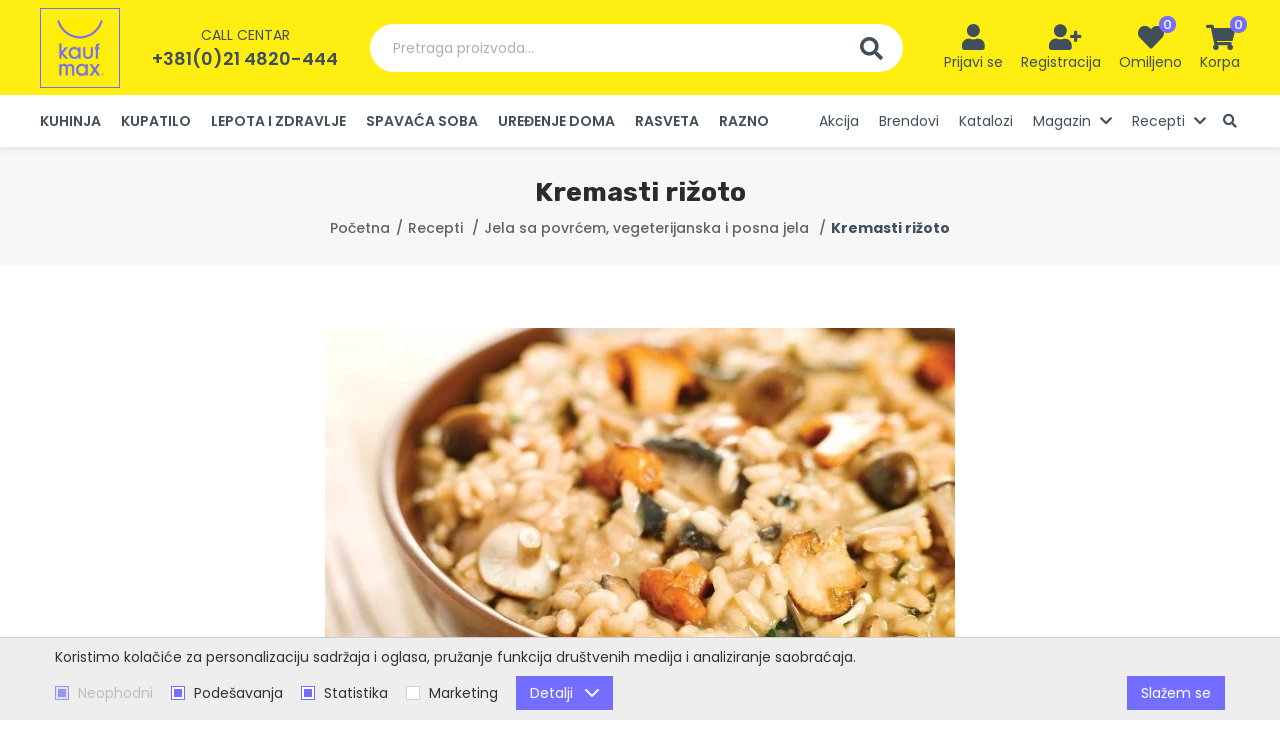

--- FILE ---
content_type: text/html; charset=UTF-8
request_url: https://kaufmax.rs/sr/recepti/clanak/kremasti-rizoto-1/2345
body_size: 18974
content:
<!DOCTYPE html>
<html lang="sr-Latn">
    <head>
        <meta charset="UTF-8">
        <meta name="viewport" content="width=device-width, initial-scale=1.0" />
        <base href="https://kaufmax.rs" />

        <title>Kremasti rižoto | 12.03.2014. | KaufMAX</title>

        
                                                        <meta name="description" content="2 šoljice pirinča, 2 veće glavice luka, čaša belog vina,... | Kremasti rižoto | 12.03.2014. | KaufMAX" />
                                                                <meta name="keywords" content="" />
                                                                <meta name="author" content="erdsoft.com" />
                                                                <meta name="google-site-verification" content="cQ5OQfkJuLEjYarzga0jMKjQl4N2kxyUAruG-7UUN6M" />
                                                                <meta name="geo.region" content="" />
                                                                <meta name="DC.title" content="Kremasti rižoto | 12.03.2014. | KaufMAX" />
                                                                <meta name="googlebot" content="noodp" />
                                                                <meta name="slurp" content="noydir" />
                                                                <meta name="msnbot" content="noodp" />
                                                                                    <meta property="og:site_name" content="KaufMAX" />
                                                                <meta property="og:title" content="Kremasti rižoto | 12.03.2014. | KaufMAX" />
                                                                <meta property="og:type" content="article" />
                                                                <meta property="og:image:width" content="630" />
                                                                <meta property="og:image:height" content="458" />
                                                                <meta property="og:image" content="https://kaufmax.rs/files/articles/3/4/5/2345/_thumb/2345-kremasti-rizoto_0-big_jpg.jpg" />
                                                                <meta property="og:description" content="2 šoljice pirinča, 2 veće glavice luka, čaša belog vina,... | Kremasti rižoto | 12.03.2014. | KaufMAX" />
                                                                <meta property="og:url" content="https://kaufmax.rs/sr/recepti/clanak/kremasti-rizoto-1/2345" />
                                                                                    <meta itemprop="title" content="Kremasti rižoto | 12.03.2014. | KaufMAX" />
                                                                <meta itemprop="description" content="2 šoljice pirinča, 2 veće glavice luka, čaša belog vina,... | Kremasti rižoto | 12.03.2014. | KaufMAX" />
                                                                <meta itemprop="image" content="https://kaufmax.rs/files/articles/3/4/5/2345/_thumb/2345-kremasti-rizoto_0-big_jpg.jpg" />
                                    
        <link rel="apple-touch-icon" sizes="180x180" href="/images/favicons/apple-touch-icon.png">
<link rel="icon" type="image/png" sizes="32x32" href="/images/favicons/favicon-32x32.png">
<link rel="icon" type="image/png" sizes="16x16" href="/images/favicons/favicon-16x16.png">
<link rel="manifest" href="/images/favicons/site.webmanifest">
<link rel="mask-icon" href="/images/favicons/safari-pinned-tab.svg" color="#736eff">
<link rel="shortcut icon" href="/images/favicons/favicon.ico">
<meta name="msapplication-TileColor" content="#ff0000">
<meta name="msapplication-config" content="/images/favicons/browserconfig.xml">
<meta name="theme-color" content="#ffffff">
        
        <meta name="apple-mobile-web-app-capable" content="yes" />
        <meta name="apple-mobile-web-app-status-bar-style" content="black" />

        

        <style>
                            @charset "UTF-8";@font-face{font-family:Font Awesome\ 5 Free;font-style:normal;font-weight:900;font-display:block;src:url(/fonts/fa-solid-900.eot);src:url(/fonts/fa-solid-900.eot?#iefix) format("embedded-opentype"),url(/fonts/fa-solid-900.woff2) format("woff2"),url(/fonts/fa-solid-900.woff) format("woff"),url(/fonts/fa-solid-900.ttf) format("truetype"),url(/fonts/fa-solid-900.svg#fontawesome) format("svg")}@font-face{font-family:Font Awesome\ 5 Free;font-style:normal;font-weight:400;font-display:block;src:url(/fonts/fa-regular-400.eot);src:url(/fonts/fa-regular-400.eot?#iefix) format("embedded-opentype"),url(/fonts/fa-regular-400.woff2) format("woff2"),url(/fonts/fa-regular-400.woff) format("woff"),url(/fonts/fa-regular-400.ttf) format("truetype"),url(/fonts/fa-regular-400.svg#fontawesome) format("svg")}::-webkit-input-placeholder{opacity:1;color:#b3b9c8}:-moz-placeholder,::-moz-placeholder{opacity:1;color:#b3b9c8}:-ms-input-placeholder{opacity:1;color:#b3b9c8}.button-row{display:flex;flex-wrap:wrap;align-items:center;margin:2em -.625em}.button-row:last-child{margin-bottom:-.625em}.button-row>*{margin:.625em}.system-message{font-size:1rem;margin:1.25em 0;padding:.875em 1.5em;color:#fff;display:flex;align-items:center;background-color:#736eff}.system-message--info{background-color:#736eff}.system-message--info:before{content:"\F05A"}.system-message:last-child{margin-bottom:0}.system-message:before{font-family:Font Awesome\ 5 Free;font-weight:900;font-size:1em;line-height:1.25;margin-right:.625em;align-self:flex-start}.system-message span{font-size:.875em;margin-top:1px}@media (max-width:359px){.hide-small-phone{display:none!important}}@media (max-width:399px){.hide-phone{display:none!important}}@media (max-width:991px){.mobile-hide{display:none!important}}.hero{z-index:1;position:absolute!important;inset:0}.hero-container{position:relative;padding-bottom:81.857%;margin:0 -17px;height:0}.hero figure{position:relative}.hero .container{padding:0;height:100%}.hero figcaption{display:flex;flex-direction:column;justify-content:center;padding:0 17px;color:#fff;text-align:center}@media (min-width:768px){.hero-container{padding-bottom:56.315%;margin:0}.hero figcaption{padding:0 60px}}@media (min-width:1200px){.hide-xl{display:none!important}.hero figcaption{padding:0 90px;text-align:left}}.hero figcaption .container{width:100%;height:auto}.hero .swiper-nav{display:none}.hero .swiper-nav{position:absolute;left:10px;right:10px;top:50%;z-index:1;transform:translateY(-50%);justify-content:space-between}.hero .swiper-nav button{display:flex;align-items:center;justify-content:center;color:#fff}@media (max-width:480px){.hero .swiper-pagination{padding:0 15px;text-align:right}}.hero-wrapper{position:relative;background-color:#f7f7f7}.hero-wrapper .slide:after,.hero-wrapper:after{content:"";display:block;padding-top:500px}.hero-wrapper figcaption,.hero-wrapper figure{position:absolute;left:0;right:0;top:0;bottom:0}.hero-wrapper figcaption{z-index:2}.hero-wrapper img{width:100%;height:100%;-o-object-fit:cover;object-fit:cover;-o-object-position:center center;object-position:center center;position:relative}.hero-wrapper .h1{font-size:2.0625em;margin-bottom:0;position:relative;color:inherit;line-height:1.2;font-weight:600;text-shadow:rgba(0,0,0,.4) 0 3px 6px,rgba(0,0,0,.4) 0 -3px 6px;font-size:25px}@media screen and (min-width:380px){.hero-wrapper .h1{font-size:calc(12.95122px + 3.17073vw)}}.hero-wrapper .subtitle{text-shadow:rgba(0,0,0,.35) 0 3px 4px,rgba(0,0,0,.35) 0 -3px 4px}.hero-wrapper .button-row{display:block;margin-top:.225em}@media (min-width:992px){.desktop-hide{display:none!important}.hero-wrapper .button-row{margin-top:2em}.icons-menu li>button i.fa-user-plus{position:relative;right:-4px}}.hero-wrapper .button-row .button{min-width:133px}section.hero-content{padding:2em 0}.hero-content figure img{border-radius:.3125em;overflow:hidden}@media (min-width:960px){.hero-content>.container{display:flex;justify-content:space-between}.hero-content-item{width:calc(57% - 7px)}.hero-content-item-right{width:43%}}@media (max-width:959px){.hero-content-item:not(:last-child){margin-bottom:2em}}.hero-content-item.grid{margin:-7px;align-items:baseline}.hero-content-item.grid .grid-item{padding:7px;display:block}@media (min-width:576px){.hero-content-item.grid .grid-item{width:50%;height:50%}}.hero-content-item.grid .grid-item img{width:100%;height:100%;-o-object-fit:cover;object-fit:cover;display:block}.carousel-wrap{position:relative}.default-carousel-nav{position:absolute;left:-54px;right:-54px;top:50%;transform:translateY(-50%);z-index:1;display:flex;justify-content:space-between}@media (max-width:1691px){.default-carousel-nav{left:-34px;right:-34px}}@media (max-width:1199px){.default-carousel-nav{display:none}}.default-carousel-nav button{width:26px;height:26px;background-color:#ffee12;border-radius:9999px;display:flex}.default-carousel-nav button.swiper-button-prev{padding-right:3px}.default-carousel-nav button.swiper-button-next{padding-left:3px}.default-carousel-nav button i{font-size:1.1875em;color:#736eff;margin:auto}:root{--swiper-theme-color:$themeColor}.swiper-container{margin-left:auto;margin-right:auto;position:relative;overflow:hidden;list-style:none;padding:0;z-index:1}.swiper-wrapper{position:relative;width:100%;height:100%;z-index:1;display:flex;box-sizing:content-box}.swiper-wrapper{transform:translateZ(0)}.swiper-slide{flex-shrink:0;width:100%;height:100%;position:relative}.swiper-pagination{position:absolute;text-align:center;transform:translateZ(0);z-index:10}.fas{-moz-osx-font-smoothing:grayscale;-webkit-font-smoothing:antialiased;display:inline-block;font-style:normal;font-variant:normal;text-rendering:auto;line-height:1}.fa-chevron-left:before{content:"\F053"}.fa-chevron-right:before{content:"\F054"}.fa-heart:before{content:"\F004"}.fa-search:before{content:"\F002"}.fa-shopping-cart:before{content:"\F07A"}.fa-user:before{content:"\F007"}.fa-user-plus:before{content:"\F234"}.fas{font-weight:900}.fas{font-family:Font Awesome\ 5 Free}html *{-webkit-font-smoothing:antialiased;-moz-osx-font-smoothing:grayscale}html{overflow-x:hidden;scroll-behavior:smooth}*,:after,:before{box-sizing:border-box}*{margin:0;padding:0}a,a:visited{outline:0;text-decoration:none;color:inherit}a img,a:visited img{border:none;outline:0}img{max-width:100%;height:auto}ul{list-style:none}a,button{touch-action:manipulation}img{vertical-align:middle}header,main,nav,section{display:block}html{font-size:100%}body{color:#838383;font-family:Poppins,sans-serif;font-size:16px;font-size:1rem;line-height:1.2;-webkit-text-size-adjust:100%;-moz-text-size-adjust:100%;text-size-adjust:100%}.h1{font-family:Rubik,sans-serif;font-weight:700;margin:2em 0 1em;color:#424f5a}.h1:first-child{margin-top:0}.h1{font-size:2em;font-size:26px}@media screen and (min-width:480px){.h1{font-size:calc(22px + .83333vw)}}@media screen and (min-width:1200px){.hero-wrapper .h1{font-size:51px}.h1{font-size:32px}}html{min-height:100%;height:-webkit-fill-available;width:100%}body{background:#fff;min-width:320px;width:100%}.site-wrap{min-height:100vh;display:flex;flex-direction:column;overflow-anchor:none;position:relative}.container{padding:0 17px;position:relative;margin:0 auto;max-width:1570px;box-sizing:content-box}@media (min-width:768px){.container{padding:0 30px}}.container .container{padding:0}main{flex:1 1 auto;padding-top:60px;display:flex;flex-direction:column}section{padding:1.625em 0;position:relative}@media (min-width:1200px){.container{padding:0 40px}main{padding-top:147px}section{padding:3.875em 0}}section.light{background-color:#f7f7f7}.header{background-color:#fff;box-shadow:0 3px 6px 0 rgba(0,0,0,.07);position:fixed;top:0;left:0;width:100%;z-index:99;color:#424f5a}.header .container{display:flex;align-items:center;justify-content:space-between}.header-top{background-color:#ffee12;padding:10px 0;line-height:1}.header-top .phone{display:none}.header-left{display:flex;align-items:center}.header-right{text-align:right}@media (min-width:1440px){.header-left{flex:1 1 0px}.header-right{flex:1 1 0px}}.header .logo{position:relative;z-index:1;flex:0 1 auto}.header .logo a,.header .logo a:visited{display:block;height:50px;width:45px;padding:5px;border:1px solid #736eff}@media (min-width:1200px){.header-top{padding-top:8px;padding-bottom:7px}.header-top .phone{display:block;padding-left:32px}.header .logo a,.header .logo a:visited{height:80px;width:80px;padding:10px 15px}}.header .logo img{height:100%;width:auto}.header .phone{margin:0 auto;text-align:center}.header .phone-label{text-transform:uppercase;font-size:.875em;margin-bottom:8px}.header .phone-number{font-weight:600;font-size:1.125em}.header-search{display:none}@media (min-width:1200px){.header-search{display:flex;flex:1 1 auto;margin:0 32px;max-width:658px}}.header-search .search-input{flex:1 1 auto;border-radius:9999px 0 0 9999px;background-color:#fff;text-align:left;color:#afafaf;font-size:.875em;padding:14px 23px;line-height:20px}.header-search .search-btn{background-color:#fff;border-radius:0 9999px 9999px 0;padding:13px 20px 12px;line-height:23px}.header-search .search-btn i{font-size:23px;line-height:1;vertical-align:bottom}.main-menu{background-color:#fff}@media (max-width:1199px){.main-menu{position:fixed;top:0;bottom:0;left:-280px;height:100%;width:270px;z-index:999;overflow-y:auto;box-shadow:2px 0 4px 0 rgba(0,0,0,.1)}.main-menu .container{display:block;padding-top:20px;padding-bottom:60px}}.main-menu .phone{padding:20px 17px;margin:-20px -17px 0;background-color:#736eff;color:#fff}.main-menu ul:not(:first-child){margin-top:2em}.main-menu ul.categories-menu a,.main-menu ul.categories-menu a:visited{text-transform:uppercase;font-weight:600}.main-menu ul.categories-menu ul{display:none}.main-menu li{border-bottom:1px solid #f7f7f7}@media (min-width:1200px){.main-menu .phone{display:none}.main-menu ul{font-size:0;white-space:nowrap}.main-menu li{font-size:16px;display:inline-block;vertical-align:bottom;margin:0 10px;border:none;white-space:normal}}.main-menu li:first-child{margin-left:0}.main-menu li:last-child{margin-right:0}.main-menu li a,.main-menu li a:visited{display:block;font-size:.875em;line-height:20px;color:#424f5a;padding-top:.5em;padding-bottom:.5em}.icons-menu{display:inline-flex;margin-right:-9px}.icons-menu li{text-align:center}@media (min-width:1360px){.main-menu li{margin:0 16px}.icons-menu{margin-right:-29px}.icons-menu li{min-width:82px}}.icons-menu li>button,.icons-menu li>div>a,.icons-menu li>div>a:visited,.icons-menu li>div>button{width:2.5em;height:2.5em;display:inline-flex;align-items:center;justify-content:center;text-align:center}.icons-menu li>button i,.icons-menu li>div>a i,.icons-menu li>div>a:visited i,.icons-menu li>div>button i{color:#424f5a;font-size:1.25em;vertical-align:middle}@media (min-width:1200px){.main-menu li a,.main-menu li a:visited{border:3px solid transparent;border-width:3px 0;padding-top:13px;padding-bottom:13px}.icons-menu li{margin:0 9px}.icons-menu li>button,.icons-menu li>div>a,.icons-menu li>div>a:visited,.icons-menu li>div>button{width:auto;height:auto;min-width:2.5em;display:inline-block}.icons-menu li>button i,.icons-menu li>div>a i,.icons-menu li>div>a:visited i,.icons-menu li>div>button i{font-size:1.625em;vertical-align:bottom}}.icons-menu li>button .icon-wrap,.icons-menu li>div>a .icon-wrap,.icons-menu li>div>a:visited .icon-wrap,.icons-menu li>div>button .icon-wrap{position:relative;display:inline-block}.icons-menu li>button .badge,.icons-menu li>div>a .badge,.icons-menu li>div>a:visited .badge,.icons-menu li>div>button .badge{position:absolute;line-height:17px;font-size:.8125em;font-weight:500;color:#fff;background-color:#736eff;text-align:center;width:17px;height:17px;border-radius:9999px;top:-8px;right:-12px}.icons-menu li>button div,.icons-menu li>div>button div{display:none;color:#424f5a;font-size:.875em;line-height:1.5;margin-top:2px}@media (min-width:1200px){.icons-menu li>button div,.icons-menu li>div>button div{display:block}.nav__subnav{position:absolute;top:100%;right:0;background-color:#fff;visibility:hidden;opacity:0;min-width:100%;width:-webkit-max-content;width:-moz-max-content;width:max-content;max-width:350px;transform:translateY(-10px);z-index:1;box-shadow:0 0 9px 0 rgba(0,0,0,.21)}.nav__subnav ul{display:block}.nav__subnav ul li{display:block;margin:0}.nav__subnav ul li a{padding:10px}}@media (max-width:1199px){.nav__subnav{display:none;overflow:hidden}.nav__subnav li{border-bottom:none}.nav__subnav a{padding-left:30px}}button{background:0 0;border:0;color:inherit;font:inherit;line-height:normal;overflow:visible;padding:0}.button,.button:visited{border:1px solid transparent;text-decoration:none;display:inline-flex;justify-content:center;align-items:center;padding:.5625em 1.6875em;outline:0;text-align:center;font-family:Poppins,sans-serif;font-size:16px;font-size:1rem;line-height:1.25;font-weight:600;color:#636363;background-color:#ffee12;vertical-align:bottom;border-radius:9999px}.button::-moz-focus-inner,.button:visited::-moz-focus-inner{padding:0;border:0}.button span,.button:visited span{line-height:20px;font-size:.875em;vertical-align:bottom;display:inline-block;position:relative;z-index:1}.hamburger{padding:8px;display:inline-block;font:inherit;color:inherit;text-transform:none;background-color:transparent;border:0;margin:0;overflow:visible}.hamburger-box{width:20px;height:17px;display:inline-block;position:relative;vertical-align:bottom}.hamburger-inner{display:block;top:50%;margin-top:-1.5px}.hamburger-inner,.hamburger-inner:after,.hamburger-inner:before{width:20px;height:3px;background-color:#424f5a;border-radius:0;position:absolute}.hamburger-inner:after,.hamburger-inner:before{content:"";display:block}.hamburger-inner:before{top:-7px}.hamburger-inner:after{bottom:-7px}.hamburger--slider .hamburger-inner{top:1.5px}.hamburger--slider .hamburger-inner:before{top:7px}.hamburger--slider .hamburger-inner:after{top:14px}.grid{margin:-20px -10px;font-size:0;display:flex;flex-wrap:wrap}.grid .grid-item{padding:20px 10px;font-size:16px;display:inline-block;vertical-align:top;width:100%}@media (min-width:768px){.grid{margin:-30px -16px}.grid .grid-item{width:50%;padding:30px 16px}}.loading{min-height:90px;position:relative}.loading:after{-webkit-animation:1s linear infinite loadingRotate;animation:1s linear infinite loadingRotate;border:6px solid #838383;border-left-color:#736eff;border-radius:50%;content:"";position:absolute;top:50%;left:50%;width:60px;height:60px;z-index:10}.loading>*{visibility:hidden}@-webkit-keyframes loadingRotate{0%{transform:translate3d(-50%,-50%,0) rotate(0) scale(1)}to{transform:translate3d(-50%,-50%,0) rotate(1turn) scale(1)}}@keyframes loadingRotate{0%{transform:translate3d(-50%,-50%,0) rotate(0) scale(1)}to{transform:translate3d(-50%,-50%,0) rotate(1turn) scale(1)}}.drawer{font-size:16px;line-height:1.2;white-space:normal;position:fixed;top:0;height:100%;width:270px;z-index:999;background-color:#fff;overflow-y:auto;text-align:left}.drawer-right{right:-280px;box-shadow:-2px 0 4px 0 rgba(0,0,0,.1)}.drawer-top-nav{margin:-10px -8px 12px}.drawer-top-nav button{line-height:1;height:2.5em;width:2.5em;text-align:center;display:inline-flex;align-items:center;justify-content:center;overflow:hidden;color:#424f5a}.drawer-top-nav button span{font-size:1.5em;display:inline-block;transform:scale(2)}.drawer-content{padding:20px}html{overflow-x:hidden}                    </style>
        <script>
            !function(a){"use strict";var b=function(b,c,d){var g,e=a.document,f=e.createElement("link");if(c)g=c;else{var h=(e.body||e.getElementsByTagName("head")[0]).childNodes;g=h[h.length-1]}var i=e.styleSheets;f.rel="stylesheet",f.href=b,f.media="only x",g.parentNode.insertBefore(f,c?g:g.nextSibling);var j=function(a){for(var b=f.href,c=i.length;c--;)if(i[c].href===b)return a();setTimeout(function(){j(a)})};return f.onloadcssdefined=j,j(function(){f.media=d||"all"}),f};"undefined"!=typeof module?module.exports=b:a.loadCSS=b}("undefined"!=typeof global?global:this);
            loadCSS('https://kaufmax.rs/css/main.css?id=1a0c8b309ddbad4ba38c');
                loadCSS('https://kaufmax.rs/css/article.css?id=fcbe838e4e74b923b003');
        </script>
        <script type="text/javascript">
            document.cookie = "cssloaded=true";
        </script>
    

        <!-- connect to domain of font files -->
        <link rel="preconnect" href="https://fonts.gstatic.com" crossorigin>
        <!-- optionally increase loading priority -->
        <link rel="preload" as="style" href="https://fonts.googleapis.com/css2?family=Poppins:wght@400;500;600;700&family=Rubik:wght@700&display=swap">
        <!-- async CSS -->
        <link rel="stylesheet" media="print" onload="this.onload=null;this.removeAttribute('media');" href="https://fonts.googleapis.com/css2?family=Poppins:wght@400;500;600;700&family=Rubik:wght@700&display=swap">
        <!-- no-JS fallback -->
        <noscript>
            <link rel="stylesheet" href="https://fonts.googleapis.com/css2?family=Poppins:wght@400;500;600;700&family=Rubik:wght@700&display=swap">
        </noscript>

        <meta name="csrf-token" content="QfXKvRTKnZR0y1iZHvhqppBaPUNIZ8MmSf9QEl8u" />
    </head>

    <body class=" ">
        <div class="site-wrap">
            
            <header class="header js-header">
    <div class="header-top">
        <div class="container">
            <div class="header-left">
                <div class="logo">
                    <a href="https://kaufmax.rs/sr">
                        <picture>
                            <source srcset="images/blank.png" data-srcset="images/kaufmax-logo.webp" type="image/webp" />
                            <img src="images/blank.png" data-src="images/kaufmax-logo.png" width="70" height="80" class="lazyload nopic" alt="KaufMAX" />
                        </picture>
                    </a>
                </div>
                                    <div class="phone">
                        <div class="phone-label">Call centar</div>
                        <div class="phone-number"><a href="tel:+3810214820444">+381(0)21 4820-444</a></div>
                    </div>
                            </div>
            <button type="button" class="header-search js-open-search">
                <span class="search-input">Pretraga proizvoda...</span>
                <span class="search-btn"><i class="fas fa-search"></i></span>
            </button>
            <div class="header-right">
                <ul class="icons-menu">
                                            <li>
                            <button type="button" data-modal-href="https://kaufmax.rs/sr/login" class="js-trigger-modal">
                                <span class="icon-wrap"><i class="fas fa-user"></i></span>
                                <div>Prijavi se</div>
                            </button>
                        </li>
                        <li class="hide-phone">
                            <button type="button" data-modal-href="https://kaufmax.rs/sr/register" class="js-trigger-modal">
                                <span class="icon-wrap"><i class="fas fa-user-plus"></i></span>
                                <div>Registracija</div>
                            </button>
                        </li>
                    
                    
                    <li class="hide-xl">
                        <button type="button" class="js-open-search">
                            <span class="icon-wrap"><i class="fas fa-search"></i></span>
                        </button>
                    </li>
                    <li class="hide-small-phone">
                        <button type="button" data-modal-href="https://kaufmax.rs/sr/wishlist" data-modal-width="1200" class="js-trigger-modal" aria-label="Lista želja">
                            <span class="icon-wrap">
                                <i class="fas fa-heart"></i>
                                <span class="badge js-wish-number">0</span>
                            </span>
                            <div>Omiljeno</div>
                        </button>
                    </li>
                    <li><div class="js-cart-widget">
    <button class="mobile-hide js-cart-widget-click">
        <span class="icon-wrap">
            <i class="fas fa-shopping-cart"></i>
            <span class="badge js-cart-quantity">0</span>
        </span>
        <div>Korpa</div>
    </button>
    <a href="https://kaufmax.rs/sr/korpa" class="desktop-hide">
        <span class="icon-wrap">
            <i class="fas fa-shopping-cart"></i>
            <span class="badge js-cart-quantity">0</span>
        </span>
    </a>

    
    
    <div class="drawer drawer-right cart-widget js-cart-widget-body" data-url="https://kaufmax.rs/sr/korpa/cart-item">
    <div class="drawer-content">
        <div class="drawer-top-nav">
            <button type="button" class="js-cart-widget-click"><span>&#215;</span></button>
        </div>
                    <div class="system-message system-message--info"><span>Korpa je prazna.</span></div>
        

    </div>
</div>
    
</div>
</li>
                    <li class="hide-xl">
                        <button class="hamburger hamburger--slider js-menu-trigger" type="button" aria-label="common.menu">
                            <span class="hamburger-box">
                                <span class="hamburger-inner"></span>
                            </span>
                        </button>
                    </li>
                </ul>
            </div>
        </div>
    </div>
    <nav class="main-menu js-menu">
        <div class="container">
                            <div class="phone">
                    <div class="phone-label">Call centar</div>
                    <div class="phone-number"><a href="tel:+3810214820444">+381(0)21 4820-444</a></div>
                </div>
                        <ul class="categories-menu">

                        <li >
                <a href="https://kaufmax.rs/sr/kuhinja/proizvodi/52038">
                    KUHINJA
                </a>
                <ul>
                    <li >
                <a href="https://kaufmax.rs/sr/kuhinja-tiganji/proizvodi/52066">KUHINJA -TIGANJI</a>
            </li>
                                <li >
                <a href="https://kaufmax.rs/sr/kuhinja-serpe-i-lonci/proizvodi/52075">KUHINJA -ŠERPE i LONCI</a>
            </li>
                                <li >
                <a href="https://kaufmax.rs/sr/kuhinja-posude-1/proizvodi/52069">KUHINJA -POSUĐE</a>
            </li>
                                <li >
                <a href="https://kaufmax.rs/sr/kuhinja-tepsije-i-modle/proizvodi/52055">KUHINJA -TEPSIJE I MODLE</a>
            </li>
                                <li >
                <a href="https://kaufmax.rs/sr/kuhinja-vatrostalne-posude/proizvodi/52048">KUHINJA -VATROSTALNE POSUDE</a>
            </li>
                                <li >
                <a href="https://kaufmax.rs/sr/kuhinja-bokali-i-flase/proizvodi/52043">KUHINJA -BOKALI I FLAŠE</a>
            </li>
                                <li >
                <a href="https://kaufmax.rs/sr/kuhinja-case/proizvodi/52071">KUHINJA -ČAŠE</a>
            </li>
                                <li >
                <a href="https://kaufmax.rs/sr/kuhinja-kafa-i-caj/proizvodi/52076">KUHINJA -KAFA I ČAJ</a>
            </li>
                                <li >
                <a href="https://kaufmax.rs/sr/kuhinja-elektricni-aparati/proizvodi/52078">KUHINJA -ELEKTRIČNI APARATI</a>
            </li>
                                <li >
                <a href="https://kaufmax.rs/sr/kuhinja-serviranje/proizvodi/52083">KUHINJA -SERVIRANJE</a>
            </li>
                                <li >
                <a href="https://kaufmax.rs/sr/kuhinja-tanjiri/proizvodi/52160">KUHINJA-TANJIRI</a>
            </li>
                                <li >
                <a href="https://kaufmax.rs/sr/kuhinja-posude/proizvodi/52084">KUHINJA -POSUDE</a>
            </li>
                                <li >
                <a href="https://kaufmax.rs/sr/kuhinja-cinije/proizvodi/52085">KUHINJA -ČINIJE</a>
            </li>
                                <li >
                <a href="https://kaufmax.rs/sr/kuhinja-kolaci-i-hleb/proizvodi/52058">KUHINJA -KOLAČI I HLEB</a>
            </li>
                                <li >
                <a href="https://kaufmax.rs/sr/kuhinja-slava/proizvodi/52056">KUHINJA -SLAVA</a>
            </li>
                                <li >
                <a href="https://kaufmax.rs/sr/kuhinja-tekstil/proizvodi/52065">KUHINJA -TEKSTIL</a>
            </li>
                                <li >
                <a href="https://kaufmax.rs/sr/kuhinja-kuhinjski-pribor/proizvodi/52068">KUHINJA -KUHINJSKI PRIBOR</a>
            </li>
                                <li >
                <a href="https://kaufmax.rs/sr/kuhinja-nozevi/proizvodi/52171">KUHINJA -NOŽEVI</a>
            </li>
                                <li >
                <a href="https://kaufmax.rs/sr/kuhinja-ostalo/proizvodi/52086">KUHINJA -OSTALO</a>
            </li>
            
                </ul>
            </li>
                                <li >
                <a href="https://kaufmax.rs/sr/kupatilo/proizvodi/52036">
                    KUPATILO
                </a>
                <ul>
                    <li >
                <a href="https://kaufmax.rs/sr/kupatilo-elektricni-aparati/proizvodi/52060">KUPATILO -ELEKTRIČNI APARATI</a>
            </li>
                                <li >
                <a href="https://kaufmax.rs/sr/kupatilo-tekstil/proizvodi/52089">KUPATILO -TEKSTIL</a>
            </li>
                                <li >
                <a href="https://kaufmax.rs/sr/kupatilo-oprema/proizvodi/52074">KUPATILO -OPREMA</a>
            </li>
            
                </ul>
            </li>
                                <li >
                <a href="https://kaufmax.rs/sr/lepota-i-zdravlje/proizvodi/52035">
                    LEPOTA I ZDRAVLJE
                </a>
                <ul>
                    <li >
                <a href="https://kaufmax.rs/sr/lepota-i-zdravlje-zdravlje/proizvodi/52073">LEPOTA I ZDRAVLJE -ZDRAVLJE</a>
            </li>
                                <li >
                <a href="https://kaufmax.rs/sr/lepota-i-zdravlje-fenovi/proizvodi/52057">LEPOTA I ZDRAVLJE -FENOVI</a>
            </li>
                                <li >
                <a href="https://kaufmax.rs/sr/lepota-i-zdravlje-nega/proizvodi/52090">LEPOTA I ZDRAVLJE -NEGA</a>
            </li>
            
                </ul>
            </li>
                                <li >
                <a href="https://kaufmax.rs/sr/spavaca-soba/proizvodi/52034">
                    SPAVAĆA SOBA
                </a>
                <ul>
                    <li >
                <a href="https://kaufmax.rs/sr/spavaca-soba-jastuci/proizvodi/52047">SPAVAĆA SOBA -JASTUCI</a>
            </li>
                                <li >
                <a href="https://kaufmax.rs/sr/spavaca-soba-duseci/proizvodi/52063">SPAVAĆA SOBA -DUŠECI</a>
            </li>
                                <li >
                <a href="https://kaufmax.rs/sr/spavaca-soba-jorgani/proizvodi/52082">SPAVAĆA SOBA -JORGANI</a>
            </li>
                                <li >
                <a href="https://kaufmax.rs/sr/spavaca-soba-posteljina/proizvodi/52081">SPAVAĆA SOBA -POSTELJINA</a>
            </li>
            
                </ul>
            </li>
                                <li >
                <a href="https://kaufmax.rs/sr/uredenje-doma/proizvodi/52039">
                    UREĐENJE DOMA
                </a>
                <ul>
                    <li >
                <a href="https://kaufmax.rs/sr/uredenje-doma-odrzavanje-prostora-i-garderobe/proizvodi/52077">UREĐENJE DOMA -ODRŽAVANJE PROSTORA I GARDEROBE</a>
            </li>
                                <li >
                <a href="https://kaufmax.rs/sr/uredenje-doma-organizacija-prostora/proizvodi/52051">UREĐENJE DOMA -ORGANIZACIJA PROSTORA</a>
            </li>
                                <li >
                <a href="https://kaufmax.rs/sr/uredenje-doma-klimatizacija/proizvodi/52042">UREĐENJE DOMA -KLIMATIZACIJA</a>
            </li>
                                <li >
                <a href="https://kaufmax.rs/sr/higijena/proizvodi/52044">HIGIJENA</a>
            </li>
                                <li >
                <a href="https://kaufmax.rs/sr/uredenje-doma-basta/proizvodi/52070">UREĐENJE DOMA -BAŠTA</a>
            </li>
                                <li >
                <a href="https://kaufmax.rs/sr/uredenje-doma-alati/proizvodi/52064">UREĐENJE DOMA -ALATI</a>
            </li>
                                <li >
                <a href="https://kaufmax.rs/sr/uredenje-doma-rasveta/proizvodi/52079">UREĐENJE DOMA -RASVETA</a>
            </li>
            
                </ul>
            </li>
                                <li >
                <a href="https://kaufmax.rs/sr/rasveta/proizvodi/52037">
                    RASVETA
                </a>
                <ul>
                    <li >
                <a href="https://kaufmax.rs/sr/rasveta-spoljasnja-svetiljka/proizvodi/52091">RASVETA -SPOLJAŠNJA SVETILJKA</a>
            </li>
                                <li >
                <a href="https://kaufmax.rs/sr/rasveta-zidna-svetiljka/proizvodi/52045">RASVETA -ZIDNA SVETILJKA</a>
            </li>
                                <li >
                <a href="https://kaufmax.rs/sr/rasveta-podna-svetiljka/proizvodi/52046">RASVETA -PODNA SVETILJKA</a>
            </li>
                                <li >
                <a href="https://kaufmax.rs/sr/rasveta-visilica-luster/proizvodi/52049">RASVETA -VISILICA LUSTER</a>
            </li>
                                <li >
                <a href="https://kaufmax.rs/sr/rasveta-stona-svetiljka/proizvodi/52050">RASVETA -STONA SVETILJKA</a>
            </li>
                                <li >
                <a href="https://kaufmax.rs/sr/rasveta-philips-home-lighting-mygarden/proizvodi/52052">RASVETA -PHILIPS HOME LIGHTING MYGARDEN</a>
            </li>
                                <li >
                <a href="https://kaufmax.rs/sr/rasveta-led-traka/proizvodi/52053">RASVETA -LED TRAKA</a>
            </li>
                                <li >
                <a href="https://kaufmax.rs/sr/rasveta-spot-svetiljka/proizvodi/52054">RASVETA -SPOT SVETILJKA</a>
            </li>
                                <li >
                <a href="https://kaufmax.rs/sr/rasveta-ugradni-led-panel/proizvodi/52059">RASVETA -UGRADNI LED PANEL</a>
            </li>
                                <li >
                <a href="https://kaufmax.rs/sr/rasveta-hue-rasveta/proizvodi/52061">RASVETA -HUE RASVETA</a>
            </li>
                                <li >
                <a href="https://kaufmax.rs/sr/rasveta-dekorativna-svetiljka/proizvodi/52062">RASVETA -DEKORATIVNA SVETILJKA</a>
            </li>
                                <li >
                <a href="https://kaufmax.rs/sr/rasveta-ugradna-spot-svetiljka/proizvodi/52067">RASVETA -UGRADNA SPOT SVETILJKA</a>
            </li>
                                <li >
                <a href="https://kaufmax.rs/sr/rasveta-svetiljka-za-kupatilo/proizvodi/52072">RASVETA -SVETILJKA ZA KUPATILO</a>
            </li>
                                <li >
                <a href="https://kaufmax.rs/sr/rasveta-philips-in-style/proizvodi/52080">RASVETA -PHILIPS IN STYLE</a>
            </li>
                                <li >
                <a href="https://kaufmax.rs/sr/rasveta-decja-svetiljka/proizvodi/52087">RASVETA -DEČJA SVETILJKA</a>
            </li>
                                <li >
                <a href="https://kaufmax.rs/sr/rasveta-philips-home-lighting/proizvodi/52088">RASVETA -PHILIPS HOME LIGHTING</a>
            </li>
                                <li >
                <a href="https://kaufmax.rs/sr/rasveta-plafonska-svetiljka/proizvodi/52041">RASVETA -PLAFONSKA SVETILJKA</a>
            </li>
                                <li >
                <a href="https://kaufmax.rs/sr/rasveta-ostalo/proizvodi/52242">RASVETA -OSTALO</a>
            </li>
            
                </ul>
            </li>
                                <li >
                <a href="https://kaufmax.rs/sr/razno/proizvodi/52040">RAZNO</a>
            </li>
            
    </ul>

<ul>
    <li>
        <a href="https://kaufmax.rs/sr/akcije" >Akcija</a>
    </li>
    <li>
        <a href="https://kaufmax.rs/sr/brendovi" >Brendovi</a>
    </li>
    <li>
        <a href="https://kaufmax.rs/sr/katalozi" >Katalozi</a>
    </li>
    <li >
            <a href="https://kaufmax.rs/sr/magazin">
                Magazin
            </a>
            <div class="nav__subnav js-subnav">
                <ul>
                    <li >
            <a href="https://kaufmax.rs/sr/uredenje-doma">Uređenje doma</a>
        </li>
                <li >
            <a href="https://kaufmax.rs/sr/prakticni-saveti-1">Praktični saveti</a>
        </li>
                <li >
            <a href="https://kaufmax.rs/sr/kaufmax">
                KaufMAX
            </a>
            <div class="nav__subnav js-subnav">
                <ul>
                    <li >
            <a href="https://kaufmax.rs/sr/kaufmax-akcije">
                Kaufmax akcije
            </a>
            <div class="nav__subnav js-subnav">
                <ul>
                    <li >
            <a href="https://kaufmax.rs/sr/veseli-cetvrtak">Veseli četvrtak</a>
        </li>
                    </ul>
            </div>
        </li>
                    </ul>
            </div>
        </li>
                <li >
            <a href="https://kaufmax.rs/sr/zdravlje">Zdravlje</a>
        </li>
                <li >
            <a href="https://kaufmax.rs/sr/za-dame">Za dame</a>
        </li>
                <li >
            <a href="https://kaufmax.rs/sr/ishrana">Ishrana</a>
        </li>
                <li >
            <a href="https://kaufmax.rs/sr/o-deci">O deci</a>
        </li>
                <li >
            <a href="https://kaufmax.rs/sr/zanimljivosti">Zanimljivosti</a>
        </li>
                    </ul>
            </div>
        </li>
                <li >
            <a href="https://kaufmax.rs/sr/recepti">
                Recepti
            </a>
            <div class="nav__subnav js-subnav">
                <ul>
                    <li >
            <a href="https://kaufmax.rs/sr/supe-i-corbe">Supe i čorbe</a>
        </li>
                <li >
            <a href="https://kaufmax.rs/sr/salate">Salate</a>
        </li>
                <li >
            <a href="https://kaufmax.rs/sr/jela-od-mesa">Jela od mesa</a>
        </li>
                <li >
            <a href="https://kaufmax.rs/sr/jela-od-piletine-curetine-pacetine">Jela od piletine, ćuretine, pačetine...</a>
        </li>
                <li >
            <a href="https://kaufmax.rs/sr/jela-sa-povrcem-vegeterijanska-i-posna-jela">Jela sa povrćem, vegeterijanska i posna jela</a>
        </li>
                <li >
            <a href="https://kaufmax.rs/sr/predjela-pite-pice-kiflice">Predjela, pite, pice, kiflice...</a>
        </li>
                <li >
            <a href="https://kaufmax.rs/sr/egzoticna-kuhinja">Egzotična kuhinja</a>
        </li>
                <li >
            <a href="https://kaufmax.rs/sr/deserti">Deserti</a>
        </li>
                <li >
            <a href="https://kaufmax.rs/sr/testenina">Testenina</a>
        </li>
                <li >
            <a href="https://kaufmax.rs/sr/jela-od-ribe-i-plodova-mora">Jela od ribe i plodova mora</a>
        </li>
                <li >
            <a href="https://kaufmax.rs/sr/nagradeni-recepti">Nagrađeni recepti</a>
        </li>
                <li >
            <a href="https://kaufmax.rs/sr/posaljite-vas-recept">Pošaljite Vaš recept</a>
        </li>
                <li >
            <a href="https://kaufmax.rs/sr/kokteli-sokovi-sejkovi-topli-napitci">Kokteli, sokovi, šejkovi, topli napitci</a>
        </li>
                <li >
            <a href="https://kaufmax.rs/sr/sosovi-prelivi-namazi-pastete">Sosovi, prelivi, namazi, paštete</a>
        </li>
                <li >
            <a href="https://kaufmax.rs/sr/preporuceni-recepti">Preporučeni recepti</a>
        </li>
                <li >
            <a href="https://kaufmax.rs/sr/kuvati-srcem">Kuvati srcem</a>
        </li>
                <li >
            <a href="https://kaufmax.rs/sr/easy-cooker">Easy cooker</a>
        </li>
                    </ul>
            </div>
        </li>
        <li class="no-margin">
        <button type="button" class="search-button js-open-blog-search">
            <span class="icon-wrap"><i class="fas fa-search"></i></span>
        </button>
    </li>
</ul>

        </div>
    </nav>
</header>
            

            <main>
                
                    <div class="cover">
    <div class="cover-wrapper">
        <figure>
            <figcaption>
                <div class="container">
                                            <h1>Kremasti rižoto</h1>
                                                                <nav class="breadcrumbs">
                            <ul>
                                <li><a href="https://kaufmax.rs/sr"">Početna</a></li>
                                                                    <li>
                                                                                    <a href="https://kaufmax.rs/sr/recepti">Recepti</a>
                                                                            </li>
                                                                    <li>
                                                                                    <a href="https://kaufmax.rs/sr/jela-sa-povrcem-vegeterijanska-i-posna-jela">Jela sa povrćem, vegeterijanska i posna jela</a>
                                                                            </li>
                                                                    <li>
                                                                                    <span>Kremasti rižoto</span>
                                                                            </li>
                                                            </ul>
                        </nav>
                                                                                                </div>
            </figcaption>
        </figure>
    </div>
</div>

    <div class="main-content">
        <section>
            <div class="container container-medium">
                <article>

                                            <header class="article-header">
                                                            <figure>
                                    <picture class=" ">
        
                    
            <source data-srcset="https://kaufmax.rs/files/articles/3/4/5/2345/_thumb/2345-kremasti-rizoto_0-big_webp.webp?v=1646239037" srcset="https://kaufmax.rs/images/blank.png" type="image/webp" />
            <img class="lazyload " data-src="https://kaufmax.rs/files/articles/3/4/5/2345/_thumb/2345-kremasti-rizoto_0-big_jpg.jpg?v=1646239037" src="https://kaufmax.rs/images/blank.png" alt="Kremasti rižoto" />
                    </picture>


                                </figure>
                                                        <time>12.03.2014.</time>
                            <h2>Kremasti rižoto</h2>
                            
                        </header>
                    
                    <div class="article-body">
                        <p><img src="https://kaufmax.rs/files/articles/3/4/5/2345/2345-kremasti-rizoto_0.jpg" title="KREMASTI RIŽOTO" alt="" width="299" height="218" />2 šoljice pirinča, 2 veće glavice luka, čaša belog vina, 3 kašike maslinovog ulja, 1 l supe od kocke, 200 g mariniranih šampinjona, 200 g smrznutog mesa od dagnji, so, biber, peršun<br />
<br />
Luk sitno iseckajte i pržite ga na ulju dok se skoro ne istopi. Zatim dodajte oprani pirinač, pojačajte vatru i pržite par minuta, stalno mešajući dok pirinač ne postane staklast. Dodajte vino i mešajte dok sasvim ne ispari, a onda, malo po malo dodajte supu. Stalno mešajte i nalivajte čim pirinač upije supu. Paziti da se pirinač ne prekuva i da rižoto ostane kremast. Odvojeno skuvajte meso dagnji, pa zajedno sa proceđenim šampinjonima pomešajte sa rižotom. Začinite solju i biberom, vratite kratko na šporet i pre služenja pospite seckanim peršunom.<br />
<br />
Izvor: Blic Žena</p>
                        

                        
                    </div>

                    
                                                                
                    <aside>
                        <div></div>
                        <div><span class="share-label">Podeli:</span>
<ul class="share">
    <li>
        <a class="sharing__button--facebook" href="https://facebook.com/sharer/sharer.php?u=https://kaufmax.rs/sr/recepti/clanak/kremasti-rizoto-1/2345" target="_blank" aria-label="Facebook" onclick="window.open(this.href,'','scrollbars=yes,menubar=no,width=700,height=600,resizable=yes,toolbar=no,location=no,status=no'); return false;" rel="noopener">
            <i class="fab fa-facebook-f"></i>
        </a>
    </li>

    <li>
        <a class="sharing__button--twitter" href="https://twitter.com/intent/tweet/?text=Kremasti+ri%C5%BEoto+%7C+12.03.2014.+%7C+KaufMAX&amp;url=https://kaufmax.rs/sr/recepti/clanak/kremasti-rizoto-1/2345" target="_blank" aria-label="Twitter" onclick="window.open(this.href,'','scrollbars=yes,menubar=no,width=700,height=600,resizable=yes,toolbar=no,location=no,status=no'); return false;" rel="noopener">
            <i class="fab fa-twitter"></i>
        </a>
    </li>

    

    

    

    <li>
        <a class="sharing__button--email" href="mailto:?subject=Kremasti+ri%C5%BEoto+%7C+12.03.2014.+%7C+KaufMAX&amp;body=https://kaufmax.rs/sr/recepti/clanak/kremasti-rizoto-1/2345" target="_self" aria-label="Email" rel="noopener">
            <i class="fas fa-envelope"></i>
        </a>
    </li>
</ul>
</div>
                    </aside>

                                            

                                                

                        <div class="comments">
            <div class="container container-narrow-2">
                                    <header class="comments-header">
                        <h2>Komentari</h2>
                                                    <div>
                                <div class="comments__counter js-total-comments">0</div>
                                <div class="comments__title-label">Komentara</div>
                            </div>
                                            </header>

                                            <form action="https://kaufmax.rs/sr/articles/comments/2345/save" method="post" class="comment-form js-sliding-form js-comment-form js-form-validate-jquery" enctype="multipart/form-data" data-scroll="comment-form" data-on-success="testCall">
                            <div class="js-sliding-form-inner">
                                <header class="comments-header">
                                    <h3>Pošalji komentar</h3>
                                </header>
                                <fieldset>
                                    <div class="form-row">
                                        <div class="field float-label">
                                            <input type="text" name="name" id="comment-name" placeholder="Ime *" data-rule-required="true" value="" />
                                            <label for="comment-name">Ime *</label>
                                        </div>
                                        <div class="field float-label">
                                            <input type="text" name="email" id="comment-email" placeholder="Email *" data-rule-required="true" data-rule-email="true" value="" />
                                            <label for="comment-email">Email *</label>
                                        </div>
                                    </div>

                                    <div class="form-row">
                                        <div class="field float-label">
                                            <textarea name="comment"  id="comment_comment" class="js-comment-character-counter" placeholder="Komentar *" maxlength="1000" data-rule-required="true" rows="6"></textarea>
                                            <label for="comment_comment">Komentar *</label>
                                        </div>
                                    </div>
                                    <p>Imaš na raspolaganju <span class="js-comment-characters-remaining">1000</span> karaktera</p>

                                    

                                    

                                    <input type="hidden" name="parent_id" id="comment-parent" value="" />

                                    <div class="button-row">
                                        <button type="submit" class="button"><span>Pošalji komentar</span></button>
                                    </div>
                                </fieldset>
                            </div>
                        </form>
                                    
                <div class="comments__list-wrap">
                    <header class="comments-header">
                        <h3>Komentari</h3>
                    </header>
                                            <div class="comments__list loading js-comment-list"></div>
                                    </div>

                <div class="text-center mb-5 mt-5">
                    <button type="button" class="button js-load-comments hide-imp" data-url="https://kaufmax.rs/sr/articles/comments/2345" data-page="1"><span>Prikaži još komentara</span></button>
                </div>
                                    <div class="sys-msg sys-msg--error sys-msg--large sys-msg--noicon"><span>Mišljenja iznešena u komentarima su privatno mišljenje autora komentara i ne odražavaju stavove ovog Internet portala. Komentari su moderirani i odobravani u skladu sa <a href="https://kaufmax.rs/sr/opsti-uslovi.html">opštim pravilima i uslovima.</a></span></div>
                                <div class="main__content-banners hide-imp js-special-ad-last"></div>
            </div>
        </div>
                                                                </article>
            </div>
        </section>
    </div>
                
            </main>

            
            <footer class="footer js-footer">

    <div class="newsletter">
        <div class="container container-extra-narrow">
            <h2>Prijava na mailing listu</h2>
            <p>Unesite Vašu ispravnu e-mail adresu kako bi ste dobijali periodične izveštaje o popustima i novim proizvodima na našem sajtu u vaš inbox. Hvala.</p>
                            <form action="https://kaufmax.rs/sr/newsletter/subscribe" method="post" id="newsletter-form3" class="newsletter-form js-form-validate-jquery">
                    <div class="form-row">
                        <div class="field newsletter-field">
                            <div>
                                <input type="text" name="email" id="subscribe-email" placeholder="Vaša e-mail adresa" data-rule-required="true" data-rule-email="true" />
                                                            </div>
                            <button type="submit" class="button"><span>Prijava</span></button>
                        </div>
                    </div>
                    <div class="form-row">
                        <div class="field">
                            <label class="option">
                                <input type="checkbox" name="terms_of_the_contract" value="1" />
                                <span>
                                    Pročitao/la sam i prihvatam <a href="https://kaufmax.rs/sr/opsti-uslovi.html" target="_blank">opšte uslove korišćenja</a>.
                                                                            Detalji u <a href="https://kaufmax.rs/sr/politika-privatnosti-1.html" target="_blank">politika privatnosti</a>.
                                                                    </span>
                            </label>
                                                        <label class="option">
                                <input type="checkbox" name="marketing_material" value="1" />
                                <span>Želim da primam marketinške poruke na svoju email adresu.</span>
                            </label>
                        </div>
                    </div>
                </form>
                    </div>
    </div>

    <div class="footer-columns">
        <div class="container">
            <div class="footer-logo">
                <figure>
                    <span>
                        <picture>
                            <source srcset="images/blank.png" data-srcset="images/kaufmax-logo.webp" type="image/webp" />
                            <img src="images/blank.png" data-src="images/kaufmax-logo.png" width="70" height="80" class="lazyload nopic" alt="KaufMAX" />
                        </picture>
                    </span>
                </figure>
                                    <h2>
                        Mali kućni aparati i sve za kuhinju po najpovoljnijoj ceni.
                    </h2>
                            </div>
            <div class="columns-wrapper">
                <div class="column">
                    <h3>Kontaktirajte nas</h3>
                                            <p>Pozovite nas na broj<br />
<a href="tel:0214820444"><strong>021/ 48 20 444</strong></a><br />
i poručite željeni proizvod.</p>

<p>Radno vreme je:<br />
radnim danima od 9<strong>:00-15:00</strong><br />
&nbsp;</p>

<p><strong>Služba briga o kupcima</strong> - reklamacije:<br />
<a href="tel:0214820450"><strong>021/4820450</strong></a></p>

<p>Radno vreme reklamacija je<br />
radnim danima od&nbsp;<strong>11:00-15:00</strong></p>

<p><b>Veleprodaja&nbsp;</b><br />
veleprodaja@cookingmax.rs<br />
<a href="tel:0214820450"><strong>021/4820402</strong></a></p>

<p>&nbsp;</p>
                                    </div>
                <div class="column">
                    <h3>Kategorije proizvoda</h3>
                    <ul>
                                                    <li><a href="https://kaufmax.rs/sr/kuhinja/proizvodi/52038">KUHINJA</a></li>
                                                    <li><a href="https://kaufmax.rs/sr/kupatilo/proizvodi/52036">KUPATILO</a></li>
                                                    <li><a href="https://kaufmax.rs/sr/lepota-i-zdravlje/proizvodi/52035">LEPOTA I ZDRAVLJE</a></li>
                                                    <li><a href="https://kaufmax.rs/sr/spavaca-soba/proizvodi/52034">SPAVAĆA SOBA</a></li>
                                                    <li><a href="https://kaufmax.rs/sr/uredenje-doma/proizvodi/52039">UREĐENJE DOMA</a></li>
                                                    <li><a href="https://kaufmax.rs/sr/rasveta/proizvodi/52037">RASVETA</a></li>
                                                    <li><a href="https://kaufmax.rs/sr/razno/proizvodi/52040">RAZNO</a></li>
                                            </ul>
                </div>
                                    <div class="column">
                        <h3>Pomoć pri kupovini</h3>
                        <ul>
                                                            <li><a href="https://kaufmax.rs/sr/briga-o-kupcima-i-reklamacije.html">Briga o kupcima i reklamacije</a></li>
                                                            <li><a href="https://kaufmax.rs/sr/pravo-na-odustajanje.html">Pravo na odustajanje</a></li>
                                                            <li><a href="https://kaufmax.rs/sr/opsti-uslovi.html">Opšti uslovi</a></li>
                                                            <li><a href="https://kaufmax.rs/sr/politika-privatnosti-1.html">Politika privatnosti</a></li>
                                                            <li><a href="https://kaufmax.rs/sr/sta-mi-registracija-pruza.html">Šta mi registracija pruža?</a></li>
                                                            <li><a href="https://kaufmax.rs/sr/b2b-cookingmax-portal-za-veleprodaju.html">B2B Cookingmax - portal za veleprodaju</a></li>
                                                    </ul>
                    </div>
                                                    <div class="column">
                        <h3>Informacije</h3>
                        <ul>
                            <li>
                                <a href="https://kaufmax.rs/sr/kontakt">Kontakt</a>
                            </li>
                                                            <li>
                                    <a href="https://kaufmax.rs/sr/o-nama.html">O nama</a>
                                </li>
                                                            <li>
                                    <a href="https://kaufmax.rs/sr/cookingmax-veleprodaja.html">Cookingmax veleprodaja</a>
                                </li>
                                                    </ul>
                    </div>
                            </div>
        </div>
    </div>

            <div class="social-media">
            <div class="container">
                <ul>
                                                                        <li>
                                <a href="https://www.youtube.com/channel/UCbKLq0VXGW19nr3Xha6r0VA" target="_blank" rel="noopener" aria-label="youtube"><i class="fab fa-youtube"></i></a>
                            </li>
                                                                                                <li>
                                <a href="https://www.facebook.com/Kaufmax.kataloska.kupovina/" target="_blank" rel="noopener" aria-label="facebook"><i class="fab fa-facebook-f "></i></a>
                            </li>
                                                                                                                                            <li>
                                <a href="https://www.instagram.com/kaufmax_shop" target="_blank" rel="noopener" aria-label="instagram"><i class="fab fa-instagram"></i></a>
                            </li>
                                                            </ul>
            </div>
        </div>
    
    
    <div class="footer-bottom">
        <div class="container">
            <div class="footer-bottom-left">
                <div class="copyright">Copyright &copy; 2026 KaufMAX</div>
                <div class="creator">Design &amp; code by <a href="https://erdsoft.net/?lng=sr">ErdSoft <svg class="icon icon--erdsoft">
                
                <use xlink:href="https://kaufmax.rs/images/icons.svg?id=d885f36f70c217fb1978#erdsoft"></use>
            </svg></a></div>
            </div>
            <div class="payment-types">
                <span>
                    <picture>
                        <source data-srcset="https://kaufmax.rs/images/visa1.webp" srcset="https://kaufmax.rs/images/blank.png" type="image/webp" />
                        <img width="47" height="30" class="lazyload" data-src="https://kaufmax.rs/images/visa1.png" src="https://kaufmax.rs/images/blank.png" alt="" />
                    </picture>
                </span>
                <span>
                    <picture>
                        <source data-srcset="https://kaufmax.rs/images/mastercard.webp" srcset="https://kaufmax.rs/images/blank.png" type="image/webp" />
                        <img width="47" height="30" class="lazyload" data-src="https://kaufmax.rs/images/mastercard.png" src="https://kaufmax.rs/images/blank.png" alt="" />
                    </picture>
                </span>
                <span>
                    <picture>
                        <source data-srcset="https://kaufmax.rs/images/maestro.webp" srcset="https://kaufmax.rs/images/blank.png" type="image/webp" />
                        <img width="47" height="30" class="lazyload" data-src="https://kaufmax.rs/images/maestro.png" src="https://kaufmax.rs/images/blank.png" alt="" />
                    </picture>
                </span>
                <span>
                    <picture>
                        <source data-srcset="https://kaufmax.rs/images/dina.webp" srcset="https://kaufmax.rs/images/blank.png" type="image/webp" />
                        <img width="45" height="30" class="lazyload" data-src="https://kaufmax.rs/images/dina.png" src="https://kaufmax.rs/images/blank.png" alt="" />
                    </picture>
                </span>
                <a aria-label="Banca Intesa" href="https://www.bancaintesa.rs/">
                    <picture>
                        <source data-srcset="https://kaufmax.rs/images/bancaintesa.webp" srcset="https://kaufmax.rs/images/blank.png" type="image/webp" />
                        <img width="222" height="30" class="lazyload" data-src="https://kaufmax.rs/images/bancaintesa.png" src="https://kaufmax.rs/images/blank.png" alt="" />
                    </picture>
                </a>
                <a aria-label="Visa Protected Everywhere" href="https://rs.visa.com/pay-with-visa/security-and-assistance/protected-everywhere.html">
                    <picture>
                        <source data-srcset="https://kaufmax.rs/images/verifiedvisa.webp" srcset="https://kaufmax.rs/images/blank.png" type="image/webp" />
                        <img  width="30" height="30" class="lazyload" data-src="https://kaufmax.rs/images/verifiedvisa.png" src="https://kaufmax.rs/images/blank.png" alt="" />
                    </picture>
                </a>
                <a aria-label="Mastercard Securecode" href="https://www.mastercard.rs/sr-rs/consumers/find-card-products/credit-cards.html">
                    <picture>
                        <source data-srcset="https://kaufmax.rs/images/mastersecure.webp" srcset="https://kaufmax.rs/images/blank.png" type="image/webp" />
                        <img width="56" height="30" class="lazyload" data-src="https://kaufmax.rs/images/mastersecure.png" src="https://kaufmax.rs/images/blank.png" alt="" />
                    </picture>
                </a>
            </div>
        </div>
    </div>
</footer>
        </div>

        <div class="overlay search js-search">
            <button type="button" class="search__close"><svg class="icon icon--times">
                
                <use xlink:href="https://kaufmax.rs/images/icons.svg?id=d885f36f70c217fb1978#times"></use>
            </svg></button>
<div class="container container-narrow">
    <div class="search__modal js-search-modal">
        <div class="search__keyword">
            <select id="js-search-select"
                    name="keyword"
                    class="search-form__input js-select js-search-select"
                    data-theme="default search-select"
                    data-template-result="search"
                    data-minimum-input-length="1"
                    data-placeholder="Pretraga&hellip;"
                    style="width: 100%;"
                    data-url="https://kaufmax.rs/sr/proizvodi/pretraga?with_search=1"
                    data-redirect="pretty_url"
                >
            </select>
        </div>
    </div>
</div>        </div>

        <div class="overlay search js-blog-search">
            <button type="button" class="search__close"><svg class="icon icon--times">
                
                <use xlink:href="https://kaufmax.rs/images/icons.svg?id=d885f36f70c217fb1978#times"></use>
            </svg></button>
<div class="container container-narrow">
    <div class="search__modal js-blog-search-modal">
        <div class="search__keyword">
            <select id="js-blog-search-select"
                    name="keyword"
                    class="search-form__input js-select js-blog-search-select"
                    data-theme="default search-select"
                    data-template-result="search"
                    data-minimum-input-length="1"
                    data-placeholder="Pretraga&hellip;"
                    style="width: 100%;"
                    data-url="https://kaufmax.rs/sr/clanci/pretraga?with_search=1"
                    data-redirect="pretty_url"
                >
            </select>
        </div>
    </div>
</div>        </div>

        <script type="text/javascript">
            var loadjs=function(){var a=function(){},c={},u={},f={};function o(e,n){if(e){var t=f[e];if(u[e]=n,t)for(;t.length;)t[0](e,n),t.splice(0,1)}}function l(e,n){e.call&&(e={success:e}),n.length?(e.error||a)(n):(e.success||a)(e)}function h(t,r,s,i){var c,o,e=document,n=s.async,u=(s.numRetries||0)+1,f=s.before||a,l=t.replace(/^(css|img)!/,"");i=i||0,/(^css!|\.css.*$)/.test(t)?((o=e.createElement("link")).rel="stylesheet",o.href=l,(c="hideFocus"in o)&&o.relList&&(c=0,o.rel="preload",o.as="style")):/(^img!|\.(png|gif|jpg|svg).*$)/.test(t)?(o=e.createElement("img")).src=l:((o=e.createElement("script")).src=t,o.async=void 0===n||n),!(o.onload=o.onerror=o.onbeforeload=function(e){var n=e.type[0];if(c)try{o.sheet.cssText.length||(n="e")}catch(e){18!=e.code&&(n="e")}if("e"==n){if((i+=1)<u)return h(t,r,s,i)}else if("preload"==o.rel&&"style"==o.as)return o.rel="stylesheet";r(t,n,e.defaultPrevented)})!==f(t,o)&&e.head.appendChild(o)}function t(e,n,t){var r,s;if(n&&n.trim&&(r=n),s=(r?t:n)||{},r){if(r in c)throw"LoadJS";c[r]=!0}function i(n,t){!function(e,r,n){var t,s,i=(e=e.push?e:[e]).length,c=i,o=[];for(t=function(e,n,t){if("e"==n&&o.push(e),"b"==n){if(!t)return;o.push(e)}--i||r(o)},s=0;s<c;s++)h(e[s],t,n)}(e,function(e){l(s,e),n&&l({success:n,error:t},e),o(r,e)},s)}if(s.returnPromise)return new Promise(i);i()}return t.ready=function(e,n){return function(e,t){e=e.push?e:[e];var n,r,s,i=[],c=e.length,o=c;for(n=function(e,n){n.length&&i.push(e),--o||t(i)};c--;)r=e[c],(s=u[r])?n(r,s):(f[r]=f[r]||[]).push(n)}(e,function(e){l(n,e)}),t},t.done=function(e){o(e,[])},t.reset=function(){c={},u={},f={}},t.isDefined=function(e){return e in c},t}();

            var translations = {"add_to_cart_after":"Ukoliko \u017eelite da zavr\u0161ite kupovinu kliknite na dugme <strong>Narud\u017eba<\/strong>.<br \/>Ukoliko \u017eelite nastaviti kupovinu, kliknite na dugme <strong>Nastavi kupovinu<\/strong>.","do_order":"Narud\u017eba","continue_shopping":"Nastavi kupovinu","cart_remove_confirm":"Da li stvarno \u017eelite da uklonite proizvod iz korpe?","do_remove":"Izbri\u0161i","do_cancel":"Odustani","order_success":"Porud\u017ebina uspe\u0161no poslata. Hvala na ukazanom poverenju!","error_occurred":"Do\u0161lo je do gre\u0161ke. Molimo, poku\u0161ajte ponovo.","upload_max_size":"Maximalna veli\u010dina je :filesize.","upload_allowed_extensions":"Dozvoljene ekstenzije su :extensions.","upload_allowed_filetypes":"Dozvoljene tipovi su :filetypes.","upload_delete_confirm":"Da li ste sigurni da \u017eelite da obri\u0161ete fajl?","basic_confirm":"Da li ste sigurni?<br \/>Operacija je neizmenjiva!","upload_max_count":"Maksimalan broj fajlova je :maxcount.","upload_max_total":"Maximalna veli\u010dina svih fajlova je :filesize.","rule_required":"Polje je obavezno.","max_reached":"Dostigli ste maksimalnu koli\u010dinu."};
            var currency = 'RSD';
            var asset_path = 'https://kaufmax.rs/';
            var app_lang = 'sr-Latn';
            var short_lang = 'sr';

            function toUniqueArray(a, b, c) {
                b = a.length;
                while (c = --b) {
                    while (c--) a[b] !== a[c] || a.splice(c, 1);
                }
                return a;
            }

            var optional_scripts = [
                asset_path + 'assets/admin/js/plugins/forms/selects/i18n/' + app_lang + '.js',
                asset_path + 'assets/admin/js/plugins/forms/validation/localization/messages_' + app_lang + '.js',
            ];
            var icons_path = 'https://kaufmax.rs/images/icons.svg?id=d885f36f70c217fb1978';
                        optional_scripts = !optional_scripts.length||toUniqueArray(optional_scripts);

            loadjs('https://kaufmax.rs/js/plugins.js?id=79512c310b1b2c1d21c1', {
                success: function() {
                    if (optional_scripts.length > 0) {
                        loadjs(optional_scripts, 'optional');
                        loadjs.ready('optional', function() {
                            loadjs("https://kaufmax.rs/js/main.js?id=74cb0d02a945b62a83a0");
                        });
                    }
                    else {
                        loadjs("https://kaufmax.rs/js/main.js?id=74cb0d02a945b62a83a0");
                    }
                }
            });

            var erdsoft = {};
            function globalScript() {
                                

                $('body').on('click', '.js-add-to-cart', function(ev) {
                    ev.preventDefault();
                    var this_button = $(this);
                    var this_cross = this_button.data('isCross');
                    var this_cross_id = false;
                    if (this_cross) {
                        this_cross_id = $('.js-cross-item.product__box--selected').data('crossId');
                    }

                    var button_wrapper = this_button.closest('.js-add-to-cart-wrapper');
                    var quantity = null;
                    if (button_wrapper.length > 0) {
                        quantity = ~~parseInt($('.js-product-quantity', button_wrapper).val());
                    }

                    $.ajax({
                        type: 'post',
                        url: this_button.data('url') + (this_cross_id ? '/' + this_cross_id : ''),
                        dataType: 'json',
                        data: { cross_id: this_cross, quantity: quantity },
                        beforeSend: function (jqXHR) {
                            this_button.addClass('disabled button--loading').attr('disabled', 'disabled').prop('disabled', true);
                        },
                        complete: function (jqXHR, textStatus) {
                            this_button.removeClass('disabled button--loading').removeAttr('disabled').prop('disabled', false);
                        },
                        success: function (response) {
                            if (response.status == 'success') {
                                if ('addToCartEventGa4' in response && typeof gtag === 'function') {
                                    gtag('event', 'add_to_cart', response.addToCartEventGa4);
                                    // console.log('Sent add_to_cart conversion to Ga4');
                                }

                                // Trafify
                                
                                if (response.cross_html.length > 0) {
                                    erdsoft.openModal({
                                        // type: 'alert',
                                        content: response.cross_html,
                                        buttons: false
                                    });
                                }
                                else {
                                    erdsoft.closeModals();
                                    erdsoft.openModal({
                                        type: 'confirm',
                                        title: response.message,
                                        content: translations.add_to_cart_after,
                                        buttons: {
                                            ok: {
                                                text: translations.do_order,
                                                action: function () {
                                                    window.location = 'https://kaufmax.rs/sr/korpa';
                                                }
                                            },
                                            close: {
                                                text: translations.continue_shopping,
                                            },
                                        },
                                    });
                                }
                                if (response.widget_html.length > 0) {
                                    $('.js-cart-widget').replaceWith(response.widget_html);
                                }
                            }
                            else {
                                erdsoft.openModal({
                                    type: 'alert',
                                    content: response.message,
                                    buttons: 'Ok'
                                });
                            }
                        },
                    });
                });

                $('body').on('change', '.js-cart-quantity', function(ev) {
                    var this_quant = $(this);
                    var this_row = this_quant.closest('.js-cart-item');
                    var this_table = this_quant.closest('.js-cart-widget-body');
                    var cart_items = $('.js-items-wrapper').length > 0 ? $('.js-items-wrapper') : false;

                    $.ajax({
                        type: 'POST',
                        url: this_table.data('url'),
                        dataType: 'json',
                        data: $('input', this_row).serializeArray(),
                        beforeSend: function(jqXHR) {
                            this_table.block();
                            if (cart_items != false) {
                                cart_items.block();
                            }
                        },
                        complete: function(jqXHR, textStatus) {
                            this_table.unblock();
                            if (cart_items != false) {
                                cart_items.unblock();
                            }
                        },
                        success: function (response) {
                            if (response.status == 'success') {
                                if (response.cart_html.length > 0 && $('.js-items-wrapper').length > 0) {
                                    if (response.total_quantity <= 0) {
                                        window.location.reload(true);
                                    }
                                    $('.js-items-wrapper').replaceWith(response.cart_html);
                                }
                                if (response.widget_html.length > 0) {
                                    $('.js-cart-widget').replaceWith(response.widget_html);
                                    $('.js-cart-widget-body').addClass('cart-widget-is-open');
                                }
                            }
                            else {
                                erdsoft.openModal({
                                    type: 'alert',
                                    content: response.message,
                                    buttons: 'Ok'
                                });
                            }
                        },
                    });
                });

                $('body').on('click', '.js-cart-delete-item', function(ev) {
                    ev.preventDefault();
                    var this_button = $(this);
                    var this_url = this_button.data('url');
                    var data_wrapper = $('.js-cart-widget-body');

                    erdsoft.openModal({
                        type: 'confirm',
                        content: translations.cart_remove_confirm,
                        columnClass: 'text-center',
                        buttons: {
                            confirm: {
                                text: translations.do_remove,
                                action: function () {
                                    $.ajax({
                                        type: 'post',
                                        url: this_button.data('url'),
                                        dataType: 'json',
                                        data: { },
                                        beforeSend: function (jqXHR) {
                                            data_wrapper.block();
                                        },
                                        complete: function (jqXHR, textStatus) {
                                            data_wrapper.unblock();
                                        },
                                        success: function (response) {

                                            // Trafify
                                            
                                            erdsoft.openModal({
                                                type: 'alert',
                                                content: response.message,
                                                buttons: 'Ok'
                                            });

                                            if (response.status == 'success' && response.cart_html.length > 0 && $('.js-items-wrapper').length > 0) {
                                                if (response.total_quantity <= 0) {
                                                    window.location.reload(true);
                                                }
                                                $('.js-items-wrapper').replaceWith(response.cart_html);
                                            }
                                            if (response.status == 'success' && response.widget_html.length > 0) {
                                                $('.js-cart-widget').replaceWith(response.widget_html);
                                                $('.js-cart-widget-body').addClass('cart-widget-is-open');
                                            }
                                        },
                                    });
                                },
                            },
                            cancel: {
                                text: translations.do_cancel,
                            }
                        },
                    });
                });

                $('body').on('click', '.js-products-wishlist', function(ev) {
                    ev.preventDefault();
                    var this_icon = $(this);
                    var this_url = this_icon.data('href');

                    if (!this_icon.hasClass('disabled')) {
                        $.ajax({
                            type: 'post',
                            url: this_icon.data('href'),
                            dataType: 'json',
                            data: { operation: this_icon.hasClass('saved') ? 'remove' : 'add' },
                            beforeSend: function (jqXHR) {
                                this_icon.addClass('disabled').attr('disabled', 'disabled').prop('disabled', true);
                            },
                            complete: function (jqXHR, textStatus) {
                                this_icon.removeClass('disabled').removeAttr('disabled').prop('disabled', false);
                            },
                            success: function (response) {
                                erdsoft.openModal({
                                    type: 'alert',
                                    content: response.message,
                                    buttons: 'Ok'
                                });

                                if (response.status == 'success') {
                                    this_icon.toggleClass('saved');
                                    if (response.wishlist) {
                                        $('.js-wish-number').text(response.wishlist.length);
                                    }
                                }
                            },
                        });
                    }
                });

                $('body').on('click', '.js-products-compare', function(ev) {
                    ev.preventDefault();
                    var this_icon = $(this);
                    var this_url = this_icon.data('href');

                    if (!this_icon.hasClass('disabled')) {
                        $.ajax({
                            type: 'post',
                            url: this_icon.data('href'),
                            dataType: 'json',
                            data: { },
                            beforeSend: function (jqXHR) {
                                this_icon.addClass('disabled').attr('disabled', 'disabled').prop('disabled', true);
                            },
                            complete: function (jqXHR, textStatus) {
                                this_icon.removeClass('disabled').removeAttr('disabled').prop('disabled', false);
                            },
                            success: function (response) {
                                if (response.compare_link) {
                                    window.location = response.compare_link;
                                }
                            },
                        });
                    }
                });

                // Trafify
                            }
        </script>

        <div class="cookies  js-cookies">
    <div class="container container-narrow">
        <!-- <div class="cookies__title"> Ovaj web sajt koristi kolačiće </div> -->
        <div class="cookies__text cookies__text--long">Koristimo kolačiće za personalizaciju sadržaja i oglasa, pružanje funkcija društvenih medija i analiziranje saobraćaja.</div>
        <div class="cookies__text cookies__text--short">Koristimo kolačiće za personalizaciju sadržaja i oglasa.</div>
        <form action="https://kaufmax.rs/sr/gdpr/save" method="POST" class="cookies__consent js-form-validate-jquery" data-on-success="gdprAccepted" data-silent="true">
                            <div class="cookies__consent-item  cookies__consent-item--disabled ">
                    <label for="c-necessary">
                        <input type="checkbox" name="allowed_cookies[]" value="necessary" id="c-necessary" class="js-cookie-cb"  disabled="disabled"   checked="checked"  />
                        <span>
                            <span class="cookies__cat-name cookies__cat-name--long">Neophodni</span>
                            <span class="cookies__cat-name cookies__cat-name--short">Neophodni</span>
                        </span>
                    </label>
                </div>
                            <div class="cookies__consent-item ">
                    <label for="c-preferences">
                        <input type="checkbox" name="allowed_cookies[]" value="preferences" id="c-preferences" class="js-cookie-cb"   checked="checked"  />
                        <span>
                            <span class="cookies__cat-name cookies__cat-name--long">Podešavanja</span>
                            <span class="cookies__cat-name cookies__cat-name--short">Podeš.</span>
                        </span>
                    </label>
                </div>
                            <div class="cookies__consent-item ">
                    <label for="c-statistics">
                        <input type="checkbox" name="allowed_cookies[]" value="statistics" id="c-statistics" class="js-cookie-cb"   checked="checked"  />
                        <span>
                            <span class="cookies__cat-name cookies__cat-name--long">Statistika</span>
                            <span class="cookies__cat-name cookies__cat-name--short">Stat.</span>
                        </span>
                    </label>
                </div>
                            <div class="cookies__consent-item ">
                    <label for="c-marketing">
                        <input type="checkbox" name="allowed_cookies[]" value="marketing" id="c-marketing" class="js-cookie-cb"   />
                        <span>
                            <span class="cookies__cat-name cookies__cat-name--long">Marketing</span>
                            <span class="cookies__cat-name cookies__cat-name--short">Marketing</span>
                        </span>
                    </label>
                </div>
            
            <div class="cookies__consent-buttons">
                <button type="button" class="cookies__button js-toggle-cookie-details">
                    <span class="js-cookies-details-text" data-show-text="Detalji" data-hide-text="Sakrij detalje"> Detalji</span>
                    <svg class="icon icon--angle-down">
                <title>down</title>
                <use xlink:href="https://kaufmax.rs/images/icons.svg?id=d885f36f70c217fb1978#angle-down"></use>
            </svg>                </button>
                <button type="submit" class="cookies__button cookies__button--right js-cookie-submit">Slažem se</button>
            </div>
        </form> <!-- .cookies__consent -->

        <div class="cookies__details js-tabs js-cookie-details" data-tab-selected-class="cookies__tab-link--selected">
            <div class="cookies__tabs-header js-tabs-header">
                <a href="javascript:void(0);" data-tabhref="#about-cookies" class="cookies__tab-link cookies__tab-link--selected js-tab-link js-selected-tab">Šta su kolačići?</a>
                                            <a href="javascript:void(0);" data-tabhref="#cookies-necessary" class="cookies__tab-link js-tab-link">Neophodni kolačići</a>
                                            <a href="javascript:void(0);" data-tabhref="#cookies-preferences" class="cookies__tab-link js-tab-link">Kolačići podešavanja</a>
                                            <a href="javascript:void(0);" data-tabhref="#cookies-statistics" class="cookies__tab-link js-tab-link">Statistički kolačići</a>
                                            <a href="javascript:void(0);" data-tabhref="#cookies-marketing" class="cookies__tab-link js-tab-link">Marketing kolačići</a>
                                    <a href="javascript:void(0);" data-tabhref="#active-cookies" class="cookies__tab-link cookies__tab-link--right js-tab-link">Aktivne kolačiće</a>
            </div>

            <div class="cookies__tabs js-tabs-content">
                <div class="cookies__tab js-tab" id="about-cookies">
                    <div class="plain-text cookies__text mb0">
                        <p>Kolačići su male tekstualne datoteke, koje mogu koristiti veb sajtovi, da učine korisničko iskustvo efikasnijim.<br />Zakon navodi da možemo čuvati kolačiće na Vašem uređaju, ako su strogo neophodni za rad ovog sajta. Za sve ostale tipove kolačića nam je potrebna Vaša saglasnost.<br />Takođe delimo informacije o tome, kako koristite sajt, sa partnerima za društvene medije, oglašavanje i analitiku, koji mogu da ih kombinuju sa drugim informacijama, koje ste im dali ili koje su prikupili na osnovu korišćenja usluga.<br />Ovaj sajt koristi različite tipove kolačića. Neke kolačiće, koji se pojavljuju na našim stranama, postavljaju usluge trećih strana.<br />Vaša saglasnost važi za sledeće domene: kaufmax.rs</p>
                    </div>
                </div> <!-- .cookies__tab -->

                                    <div class="cookies__tab js-tab" id="cookies-necessary">
                        <div class="plain-text cookies__text mb0"><p>Neophodni kolačići pomažu da sajt bude upotrebljiv omogućavajući osnovne funkcije kao što su navigacija na stranici i pristup bezbednim oblastima web sajta. Web sajt ne može da funkcioniše pravilno bez ovih kolačića.</p></div>
                    </div>
                                    <div class="cookies__tab js-tab" id="cookies-preferences">
                        <div class="plain-text cookies__text mb0"><p>Kolačići podešavanja omogućuju web sajtu da zapamti informaciju koja menja način na koji se web sajt ponaša ili izgleda, kao što su vaš podešeni jezik ili oblast u kojoj se nalazite.</p></div>
                    </div>
                                    <div class="cookies__tab js-tab" id="cookies-statistics">
                        <div class="plain-text cookies__text mb0"><p>Statistički kolačići pomažu vlasnicima web sajta da razumeju interakciju posetilaca sa web sajtom anonimnim sakupljanjem informacija i izveštavanjem.</p></div>
                    </div>
                                    <div class="cookies__tab js-tab" id="cookies-marketing">
                        <div class="plain-text cookies__text mb0"><p>Marketing kolačići se koriste za praćenje posetioca na web sajtovima. Namera je da se prikažu reklame koje su relevantne i privlačne za pojedinačnog korisnika a time i od veće vrednosti za izdavače i treće strane oglašivače.</p></div>
                    </div>
                
                <div class="cookies__tab js-tab" id="active-cookies">
                    <ul class="cookies__list js-cookie-list">
                                            </ul>
                </div> <!-- .cookies__tab -->
            </div> <!-- .cookies__tabs -->

            <div class="cookies__updated">Deklaracija kolačića poslednji put osvežena: 04.09.2020</div>
        </div> <!-- .cookies__details -->
    </div> <!-- .page-wrapper -->
</div> <!-- .cookies -->

<button type="button" class="button cookies__show-panel  cookies__show-panel--hidden  js-toggle-cookie-panel">
    <svg class="icon icon--cookie">
                <title>cookie</title>
                <use xlink:href="https://kaufmax.rs/images/icons.svg?id=d885f36f70c217fb1978#cookie"></use>
            </svg>    <span class="cookies__show-panel-text">Podešavanja kolačića</span>
</button>

            <script type="text/javascript">
        if (typeof globalScript === 'function') {
            var old_init = globalScript;
            globalScript = function() {
                old_init.apply(this, arguments);
                commentScript();
                if ($('.js-comment-item').length !== 0) {
                    erdsoft.initComments();
                }
            };
        }

        function commentScript() {
            $('body').on('click', '.js-set-reply', function() {
                var this_comment = $(this);
                var this_id = this_comment.data('commentId');
                var this_form = $('.js-comment-form');
                $('#comment-parent', this_form).val(this_id);
            });

            $('body').on('click', '.js-show-spam', function() {
                var this_warning = $(this);
                var this_comment = this_warning.closest('.comments__item');
                var this_text = this_comment.find('.comments__item-text');
                this_text.removeClass('comments__item-spam');
            });

            $('.js-load-comments').on('click', function(ev) {
                var this_button = $(this);
                var this_page = this_button.data('page');
                var this_url = this_button.data('url') + '/' + this_page;
                var comment_list = $('.js-comment-list');

                $.ajax({
                    type: 'GET',
                    url: this_url,
                    dataType: "json",
                    beforeSend: function(jqXHR) {
                        this_button.addClass('disabled button--loading').attr('disabled', 'disabled').prop('disabled', true);
                    },
                    complete: function(jqXHR, textStatus) {
                        this_button.removeClass('disabled button--loading').removeAttr('disabled').prop('disabled', false);
                    },
                    success: function (response) {
                        var comment_total = $('.js-total-comments');
                        comment_total.html(response.comment_count);
                        comment_list.removeClass('loading').append(response.html);
                        this_button.data('page', response.next_page);
                        if (response.max_page == response.current_page || response.total == 0) {
                            this_button.remove();
                        }
                        else {
                            this_button.removeClass('hide-imp');
                        }

                        erdsoft.initComments();
                        erdsoft.scrollTo(location.hash);

                        if ($('.js-comment-gallery').length > 0) {
                            $('.js-comment-gallery').each(function (index) {
                                var this_gallery = $(this);
                                this_gallery.not('.inited').lightGallery({
                                    selector: '.js-comment-gallery-item:not(.glide__slide--clone)',
                                    download: true,
                                    hash: true,
                                    galleryId: index,
                                    share: false,
                                    subHtmlSelectorRelative: true,
                                }).addClass('inited');
                            });
                        }
                    },
                    error: function (jqXHR, textStatus, errorThrown) {
                        // erdsoft.openModal({
                        //     type: 'alert',
                        //     content: 'Došlo je do greške. Molimo, pokušajte ponovo.',
                        //     buttons: 'Ok'
                        // });
                        this_button.remove();
                        comment_list.removeClass('loading');
                    }
                });
            });

            if ($('.js-comment-list').length != 0) {
                $('.js-load-comments').trigger('click');
            }
        }
    </script>
            <!-- Google analytics - START -->
<script>
    (function (i, s, o, g, r, a, m) {
        i['GoogleAnalyticsObject'] = r;
        i[r] = i[r] || function () {
            (i[r].q = i[r].q || []).push(arguments)
        }, i[r].l = 1 * new Date();
        a = s.createElement(o),
            m = s.getElementsByTagName(o)[0];
        a.async = 1;
        a.src = g;
        m.parentNode.insertBefore(a, m)
    })(window, document, 'script', '//www.google-analytics.com/analytics.js', 'ga');

    ga('create', 'UA-5063522-1', 'auto');
    // ga('require', 'linkid', 'linkid.js');
    // ga('require', 'displayfeatures');
    ga('send', 'pageview');
</script>
<!-- Google analytics - END -->
        <!-- Global site tag (gtag.js) - Google Analytics -->
<script async src="https://www.googletagmanager.com/gtag/js?id=G-5H3HKSG7VD"></script>
<script>
    window.dataLayer = window.dataLayer || [];
    function gtag(){dataLayer.push(arguments);}
    gtag('js', new Date());

    gtag('config', 'G-5H3HKSG7VD');
    </script>

        
        <!-- Facebook Pixel Code -->
<script>
    !function(f,b,e,v,n,t,s)
    {if(f.fbq)return;n=f.fbq=function(){n.callMethod?
    n.callMethod.apply(n,arguments):n.queue.push(arguments)};
    if(!f._fbq)f._fbq=n;n.push=n;n.loaded=!0;n.version='2.0';
    n.queue=[];t=b.createElement(e);t.async=!0;
    t.src=v;s=b.getElementsByTagName(e)[0];
    s.parentNode.insertBefore(t,s)}(window, document,'script',
    'https://connect.facebook.net/en_US/fbevents.js');
    fbq('init', '123526281489089');
    fbq('track', 'PageView');
</script>
<noscript>
    <img height="1" width="1" style="display:none" src="https://www.facebook.com/tr?id=123526281489089&ev=PageView&noscript=1" />
</noscript>
<!-- End Facebook Pixel Code -->
        <!-- Trafify - Tracking Code -->

        

    </body>
</html>


--- FILE ---
content_type: text/css
request_url: https://kaufmax.rs/css/article.css?id=fcbe838e4e74b923b003
body_size: 5607
content:
@charset "UTF-8";.carousel-wrap{position:relative}.brands-carousel-nav,.default-carousel-nav,.related-carousel-nav{position:absolute;left:-54px;right:-54px;top:50%;transform:translateY(-50%);z-index:1;pointer-events:none;display:flex;justify-content:space-between}@media (max-width:1691px){.brands-carousel-nav,.default-carousel-nav,.related-carousel-nav{left:-34px;right:-34px}}@media (max-width:1199px){.brands-carousel-nav,.default-carousel-nav,.related-carousel-nav{display:none}}.brands-carousel-nav button,.default-carousel-nav button,.related-carousel-nav button{pointer-events:auto;width:26px;height:26px;background-color:#ffee12;border-radius:9999px;transition:background-color .2s;display:flex}.brands-carousel-nav button.swiper-button-disabled,.default-carousel-nav button.swiper-button-disabled,.related-carousel-nav button.swiper-button-disabled{pointer-events:none;opacity:0}.brands-carousel-nav button.swiper-button-prev,.default-carousel-nav button.swiper-button-prev,.related-carousel-nav button.swiper-button-prev{padding-right:3px}.brands-carousel-nav button.swiper-button-next,.default-carousel-nav button.swiper-button-next,.related-carousel-nav button.swiper-button-next{padding-left:3px}.brands-carousel-nav button:active,.brands-carousel-nav button:hover,.default-carousel-nav button:active,.default-carousel-nav button:hover,.related-carousel-nav button:active,.related-carousel-nav button:hover{background-color:#736eff}.brands-carousel-nav button:active i,.brands-carousel-nav button:hover i,.default-carousel-nav button:active i,.default-carousel-nav button:hover i,.related-carousel-nav button:active i,.related-carousel-nav button:hover i{color:#fff}.brands-carousel-nav button i,.default-carousel-nav button i,.related-carousel-nav button i{font-size:1.1875em;color:#736eff;transition:color .2s;margin:auto}.carousel-wrap .brands-carousel,.carousel-wrap .default-carousel,.carousel-wrap .related-carousel{margin:-18px;padding:18px}.carousel-wrap .brands-carousel .swiper-slide,.carousel-wrap .default-carousel .swiper-slide,.carousel-wrap .related-carousel .swiper-slide{height:auto}.carousel-wrap .brands-carousel .swiper-pagination,.carousel-wrap .default-carousel .swiper-pagination,.carousel-wrap .related-carousel .swiper-pagination{position:relative;left:auto;right:auto;top:auto;bottom:auto;transform:none;margin:42px 0 0;display:block;z-index:9999;pointer-events:auto}.carousel-wrap .swiper-container-horizontal.inverted-pagination>.swiper-pagination-bullets .swiper-pagination-bullet{background-color:#b0b0b0}.carousel-wrap .swiper-container-horizontal.inverted-pagination>.swiper-pagination-bullets .swiper-pagination-bullet.swiper-pagination-bullet-active,.carousel-wrap .swiper-container-horizontal.inverted-pagination>.swiper-pagination-bullets .swiper-pagination-bullet:active,.carousel-wrap .swiper-container-horizontal.inverted-pagination>.swiper-pagination-bullets .swiper-pagination-bullet:hover{background-color:#736eff}.carousel-wrap .swiper-container-horizontal>.swiper-pagination-bullets .swiper-pagination-bullet{bottom:23px;margin:0 5px;background-color:#fff;border-radius:0;width:10px;height:10px;border-radius:9999px;transition:background-color .2s}@media (min-width:1200px){.carousel-wrap .swiper-container-horizontal>.swiper-pagination-bullets .swiper-pagination-bullet{bottom:14px}}.carousel-wrap .swiper-container-horizontal>.swiper-pagination-bullets .swiper-pagination-bullet:focus{outline:none}.carousel-wrap .swiper-container-horizontal>.swiper-pagination-bullets .swiper-pagination-bullet.swiper-pagination-bullet-active,.carousel-wrap .swiper-container-horizontal>.swiper-pagination-bullets .swiper-pagination-bullet:active,.carousel-wrap .swiper-container-horizontal>.swiper-pagination-bullets .swiper-pagination-bullet:hover{background-color:#ffee12}.carousel-nav{font-size:0;white-space:nowrap}.carousel-nav button{font-size:16px;width:33px;height:33px;margin-left:9px;display:inline-flex;justify-content:center;align-items:center;background-color:#736eff;border-radius:4px;transition:background-color .2s}.carousel-nav button:active,.carousel-nav button:hover{background-color:#5a55ff;border-color:transparent}.carousel-nav button.swiper-button-prev i{transform:translateX(-1px)}.carousel-nav button.swiper-button-next i{transform:translateX(1px)}.carousel-nav button i{font-size:.9375em;color:#fff}.list-controls__shown{text-align:right;font-size:.875em;margin:2em 0 -2em}nav.pager{text-align:center;margin:2em 0 0;-webkit-user-select:none;-moz-user-select:none;-ms-user-select:none;user-select:none}@media (min-width:992px){nav.pager{margin-top:3em}}@media (min-width:992px){.articles-grid+nav.pager{margin-top:4.75em}}nav.pager ul{font-size:0;margin:-3px -20px}@media screen and (min-width:30em){nav.pager ul{margin-left:-3px;margin-right:-3px}}nav.pager li{font-size:16px;font-size:1rem;display:inline-block;margin:3px;vertical-align:bottom;padding:0}nav.pager li:after,nav.pager li:before{content:none}nav.pager a,nav.pager button,nav.pager span{display:block;text-align:center;font-size:.875em;font-weight:500;height:36px;width:36px;line-height:36px;border:1px solid #d8d8d8;color:#333}nav.pager a.selected,nav.pager span{background-color:#736eff;color:#fff;border-color:transparent}nav.pager a,nav.pager a:visited,nav.pager button{background-color:transparent;transition:color .2s,background-color .4s,border-color .2s}nav.pager a:active,nav.pager a:hover,nav.pager a:visited:active,nav.pager a:visited:hover,nav.pager button:active,nav.pager button:hover{text-decoration:none;color:#fff;background-color:#736eff;border-color:transparent}nav.pager a.disabled,nav.pager a:visited.disabled,nav.pager button.disabled{opacity:.3;pointer-events:none}nav.pager a.next,nav.pager a.prev,nav.pager a:visited.next,nav.pager a:visited.prev,nav.pager button.next,nav.pager button.prev{line-height:1}nav.pager a.next i,nav.pager a.prev i,nav.pager a:visited.next i,nav.pager a:visited.prev i,nav.pager button.next i,nav.pager button.prev i{font-size:16px;line-height:34px;display:inline-block}nav.pager a.next .icon,nav.pager a.prev .icon,nav.pager a:visited.next .icon,nav.pager a:visited.prev .icon,nav.pager button.next .icon,nav.pager button.prev .icon{fill:currentColor;height:14px;width:14px;margin:10px auto}nav.pager a.prev .icon,nav.pager a.prev i,nav.pager a:visited.prev .icon,nav.pager a:visited.prev i,nav.pager button.prev .icon,nav.pager button.prev i{margin-left:-2px}nav.pager a.next .icon,nav.pager a.next i,nav.pager a:visited.next .icon,nav.pager a:visited.next i,nav.pager button.next .icon,nav.pager button.next i{margin-right:-2px}@font-face{font-family:swiper-icons;src:url("data:application/font-woff;charset=utf-8;base64, [base64]//wADZ2x5ZgAAAywAAADMAAAD2MHtryVoZWFkAAABbAAAADAAAAA2E2+eoWhoZWEAAAGcAAAAHwAAACQC9gDzaG10eAAAAigAAAAZAAAArgJkABFsb2NhAAAC0AAAAFoAAABaFQAUGG1heHAAAAG8AAAAHwAAACAAcABAbmFtZQAAA/gAAAE5AAACXvFdBwlwb3N0AAAFNAAAAGIAAACE5s74hXjaY2BkYGAAYpf5Hu/j+W2+MnAzMYDAzaX6QjD6/4//Bxj5GA8AuRwMYGkAPywL13jaY2BkYGA88P8Agx4j+/8fQDYfA1AEBWgDAIB2BOoAeNpjYGRgYNBh4GdgYgABEMnIABJzYNADCQAACWgAsQB42mNgYfzCOIGBlYGB0YcxjYGBwR1Kf2WQZGhhYGBiYGVmgAFGBiQQkOaawtDAoMBQxXjg/wEGPcYDDA4wNUA2CCgwsAAAO4EL6gAAeNpj2M0gyAACqxgGNWBkZ2D4/wMA+xkDdgAAAHjaY2BgYGaAYBkGRgYQiAHyGMF8FgYHIM3DwMHABGQrMOgyWDLEM1T9/w8UBfEMgLzE////P/5//f/V/xv+r4eaAAeMbAxwIUYmIMHEgKYAYjUcsDAwsLKxc3BycfPw8jEQA/[base64]/uznmfPFBNODM2K7MTQ45YEAZqGP81AmGGcF3iPqOop0r1SPTaTbVkfUe4HXj97wYE+yNwWYxwWu4v1ugWHgo3S1XdZEVqWM7ET0cfnLGxWfkgR42o2PvWrDMBSFj/IHLaF0zKjRgdiVMwScNRAoWUoH78Y2icB/yIY09An6AH2Bdu/UB+yxopYshQiEvnvu0dURgDt8QeC8PDw7Fpji3fEA4z/PEJ6YOB5hKh4dj3EvXhxPqH/SKUY3rJ7srZ4FZnh1PMAtPhwP6fl2PMJMPDgeQ4rY8YT6Gzao0eAEA409DuggmTnFnOcSCiEiLMgxCiTI6Cq5DZUd3Qmp10vO0LaLTd2cjN4fOumlc7lUYbSQcZFkutRG7g6JKZKy0RmdLY680CDnEJ+UMkpFFe1RN7nxdVpXrC4aTtnaurOnYercZg2YVmLN/d/gczfEimrE/fs/bOuq29Zmn8tloORaXgZgGa78yO9/cnXm2BpaGvq25Dv9S4E9+5SIc9PqupJKhYFSSl47+Qcr1mYNAAAAeNptw0cKwkAAAMDZJA8Q7OUJvkLsPfZ6zFVERPy8qHh2YER+3i/BP83vIBLLySsoKimrqKqpa2hp6+jq6RsYGhmbmJqZSy0sraxtbO3sHRydnEMU4uR6yx7JJXveP7WrDycAAAAAAAH//wACeNpjYGRgYOABYhkgZgJCZgZNBkYGLQZtIJsFLMYAAAw3ALgAeNolizEKgDAQBCchRbC2sFER0YD6qVQiBCv/H9ezGI6Z5XBAw8CBK/m5iQQVauVbXLnOrMZv2oLdKFa8Pjuru2hJzGabmOSLzNMzvutpB3N42mNgZGBg4GKQYzBhYMxJLMlj4GBgAYow/P/PAJJhLM6sSoWKfWCAAwDAjgbRAAB42mNgYGBkAIIbCZo5IPrmUn0hGA0AO8EFTQAA") format("woff");font-weight:400;font-style:normal}:root{--swiper-theme-color:$themeColor}.swiper-container{margin-left:auto;margin-right:auto;position:relative;overflow:hidden;list-style:none;padding:0;z-index:1}.swiper-container-vertical>.swiper-wrapper{flex-direction:column}.swiper-wrapper{position:relative;width:100%;height:100%;z-index:1;display:flex;transition-property:transform;box-sizing:content-box}.swiper-container-android .swiper-slide,.swiper-wrapper{transform:translateZ(0)}.swiper-container-multirow>.swiper-wrapper{flex-wrap:wrap}.swiper-container-multirow-column>.swiper-wrapper{flex-wrap:wrap;flex-direction:column}.swiper-container-free-mode>.swiper-wrapper{transition-timing-function:ease-out;margin:0 auto}.swiper-slide{flex-shrink:0;width:100%;height:100%;position:relative;transition-property:transform}.swiper-slide-invisible-blank{visibility:hidden}.swiper-container-autoheight,.swiper-container-autoheight .swiper-slide{height:auto}.swiper-container-autoheight .swiper-wrapper{align-items:flex-start;transition-property:transform,height}.swiper-container-3d{perspective:1200px}.swiper-container-3d .swiper-cube-shadow,.swiper-container-3d .swiper-slide,.swiper-container-3d .swiper-slide-shadow-bottom,.swiper-container-3d .swiper-slide-shadow-left,.swiper-container-3d .swiper-slide-shadow-right,.swiper-container-3d .swiper-slide-shadow-top,.swiper-container-3d .swiper-wrapper{transform-style:preserve-3d}.swiper-container-3d .swiper-slide-shadow-bottom,.swiper-container-3d .swiper-slide-shadow-left,.swiper-container-3d .swiper-slide-shadow-right,.swiper-container-3d .swiper-slide-shadow-top{position:absolute;left:0;top:0;width:100%;height:100%;pointer-events:none;z-index:10}.swiper-container-3d .swiper-slide-shadow-left{background-image:linear-gradient(270deg,rgba(0,0,0,.5),transparent)}.swiper-container-3d .swiper-slide-shadow-right{background-image:linear-gradient(90deg,rgba(0,0,0,.5),transparent)}.swiper-container-3d .swiper-slide-shadow-top{background-image:linear-gradient(0deg,rgba(0,0,0,.5),transparent)}.swiper-container-3d .swiper-slide-shadow-bottom{background-image:linear-gradient(180deg,rgba(0,0,0,.5),transparent)}.swiper-container-css-mode>.swiper-wrapper{overflow:auto;scrollbar-width:none;-ms-overflow-style:none}.swiper-container-css-mode>.swiper-wrapper::-webkit-scrollbar{display:none}.swiper-container-css-mode>.swiper-wrapper>.swiper-slide{scroll-snap-align:start start}.swiper-container-horizontal.swiper-container-css-mode>.swiper-wrapper{-ms-scroll-snap-type:x mandatory;scroll-snap-type:x mandatory}.swiper-container-vertical.swiper-container-css-mode>.swiper-wrapper{-ms-scroll-snap-type:y mandatory;scroll-snap-type:y mandatory}.swiper-pagination{position:absolute;text-align:center;transition:opacity .3s;transform:translateZ(0);z-index:10}.swiper-pagination.swiper-pagination-hidden{opacity:0}.swiper-container-horizontal>.swiper-pagination-bullets,.swiper-pagination-custom,.swiper-pagination-fraction{bottom:16px;left:0;width:100%;font-size:0}.swiper-pagination-bullets-dynamic{overflow:hidden;font-size:0}.swiper-pagination-bullets-dynamic .swiper-pagination-bullet{transform:scale(.33);position:relative}.swiper-pagination-bullets-dynamic .swiper-pagination-bullet-active,.swiper-pagination-bullets-dynamic .swiper-pagination-bullet-active-main{transform:scale(1)}.swiper-pagination-bullets-dynamic .swiper-pagination-bullet-active-prev{transform:scale(.66)}.swiper-pagination-bullets-dynamic .swiper-pagination-bullet-active-prev-prev{transform:scale(.33)}.swiper-pagination-bullets-dynamic .swiper-pagination-bullet-active-next{transform:scale(.66)}.swiper-pagination-bullets-dynamic .swiper-pagination-bullet-active-next-next{transform:scale(.33)}.swiper-pagination-bullet{width:8px;height:8px;display:inline-block;border-radius:100%;background:#fff}button.swiper-pagination-bullet{border:none;margin:0;padding:0;box-shadow:none;-webkit-appearance:none;-moz-appearance:none;appearance:none}.swiper-pagination-clickable .swiper-pagination-bullet{cursor:pointer}.swiper-pagination-bullet-active{opacity:1;background-color:#736eff}.swiper-container-vertical>.swiper-pagination-bullets{right:10px;top:50%;transform:translate3d(0,-50%,0)}.swiper-container-vertical>.swiper-pagination-bullets .swiper-pagination-bullet{margin:6px 0;display:block}.swiper-container-vertical>.swiper-pagination-bullets.swiper-pagination-bullets-dynamic{top:50%;transform:translateY(-50%);width:8px}.swiper-container-vertical>.swiper-pagination-bullets.swiper-pagination-bullets-dynamic .swiper-pagination-bullet{display:inline-block;transition:transform .2s,top .2s}.swiper-container-horizontal>.swiper-pagination-bullets .swiper-pagination-bullet{margin:0 3px}.swiper-container-horizontal>.swiper-pagination-bullets.swiper-pagination-bullets-dynamic{left:50%;transform:translateX(-50%);white-space:nowrap}.swiper-container-horizontal>.swiper-pagination-bullets.swiper-pagination-bullets-dynamic .swiper-pagination-bullet{transition:transform .2s,left .2s}.swiper-container-horizontal.swiper-container-rtl>.swiper-pagination-bullets-dynamic .swiper-pagination-bullet{transition:transform .2s,right .2s}.swiper-pagination-progressbar{background:rgba(0,0,0,.25);position:absolute}.swiper-pagination-progressbar .swiper-pagination-progressbar-fill{background:var(--swiper-pagination-color,var(--swiper-theme-color));position:absolute;left:0;top:0;width:100%;height:100%;transform:scale(0);transform-origin:left top}.swiper-container-rtl .swiper-pagination-progressbar .swiper-pagination-progressbar-fill{transform-origin:right top}.swiper-container-horizontal>.swiper-pagination-progressbar,.swiper-container-vertical>.swiper-pagination-progressbar.swiper-pagination-progressbar-opposite{width:100%;height:4px;left:0;top:0}.swiper-container-horizontal>.swiper-pagination-progressbar.swiper-pagination-progressbar-opposite,.swiper-container-vertical>.swiper-pagination-progressbar{width:4px;height:100%;left:0;top:0}.swiper-pagination-black,.swiper-pagination-white{--swiper-pagination-color:$paginationColorValue}.swiper-pagination-lock{display:none}article figure{margin-bottom:1.125em;position:relative}article figure:last-child{margin-bottom:0}article figure.float-left,article figure.float-right{text-align:center}@media (min-width:992px){article figure.float-left,article figure.float-right{max-width:41.7%}}article figure.float-left+.show-desktop,article figure.float-right+.show-desktop{margin-top:-.125em}article figure.float-left+h2,article figure.float-right+h2{margin-top:0}@media (min-width:992px){article figure.float-left{float:left;margin-right:1.375em}}@media (min-width:992px){article figure.float-right{float:right;margin-left:1.375em}}article figure .flags{text-align:right;top:12px;right:12px}@media (min-width:768px){article figure .flags{top:21px;right:24px}}article figure span{overflow:hidden;display:inline-block;vertical-align:bottom}article strong{color:#424f5a;font-weight:500}article aside{padding-top:3.375em}@media (min-width:768px){article aside{display:flex;align-items:center;justify-content:space-between}}article aside:not(:last-child){margin-bottom:2em}@media (min-width:992px){article aside:not(:last-child){margin-bottom:2.75em}}@media (max-width:767px){article aside>div:not(:last-child){margin-bottom:1.5em}}.article-header{margin-bottom:2em;text-align:center}@media (min-width:768px){.article-header{margin-bottom:2.5em}}.article-header time{font-size:.75em;color:#736eff;margin-bottom:.6667em;display:inline-block}.article-header .h1,.article-header .h2,.article-header h1,.article-header h2{margin:0;color:#2a2833}.article-body{*zoom:1}.article-body:after,.article-body:before{content:"";display:table;line-height:0}.article-body:after{clear:both}.related-articles{border-top:1px solid #e5e5e5;padding:2.5em 0}@media (min-width:992px){.related-articles{padding-top:4em;padding-bottom:4em}}.related-articles:last-child{padding-bottom:2.5em}@media (min-width:992px){.related-articles:last-child{padding-bottom:4em}}.related-articles .section-title{color:#736eff}.card{overflow:hidden;height:100%}.card-body{height:100%;display:flex;flex-direction:column}.card-body:active,.card-body:hover{text-decoration:none}.card-body:active .card-image img,.card-body:hover .card-image img{transform:scale(1.02)}.card-body:active h2,.card-body:hover h2{color:#736eff}.card-body:active .more,.card-body:hover .more{text-decoration:none}.card-image{flex:0 0 auto}.card-image,.card-image figure{position:relative;overflow:hidden}.card-image figure{padding-top:77.2727%;background-color:#f7f7f7}.card-image figure figcaption{position:absolute;left:0;right:0;bottom:0;top:0;padding:16px;display:flex;flex-direction:column;align-items:flex-start;justify-content:space-between;transition:background-color .5s ease-out}.card-image figure figcaption .flags{position:relative;top:auto;right:auto}.card-image figure>span,.card-image figure picture:not(.nopic){position:absolute;top:0;bottom:0;left:0;right:0;text-align:center;display:flex;align-items:center;justify-content:center}.card-image figure img{-o-object-fit:cover;object-fit:cover;-o-object-position:center;object-position:center;width:100%;height:100%;transition:transform .3s ease-out;-webkit-backface-visibility:hidden;backface-visibility:hidden;transform:translateZ(0)}.card-copy{padding:18px 0 0;display:flex;flex-direction:column;align-items:flex-start;flex:1 1 auto}.card-copy time{color:#736eff;font-size:.75em;margin-bottom:7px}.card-copy h2{margin:0 0 .85em;font-size:1.25em;font-family:Poppins,sans-serif;font-weight:600;transition:color .2s}.card-copy h2:last-child{margin-bottom:0}.card-copy p{margin:0}.card-copy .more{color:#736eff;font-weight:600;text-transform:uppercase;text-decoration:underline;font-size:.875em;margin-top:1.5em}.card-copy .more-secondary{margin-top:1.625em;padding-left:1.3875em;padding-right:1.3875em}.card-button-wrapper{margin:auto 0 0}.card-title{margin-bottom:.625em}.card-title:last-child{margin-bottom:0}.tags{font-size:0;margin:-7px -7px 24px}.tags:last-child{margin-bottom:-7px}.tags li{font-size:16px;display:inline-block;vertical-align:top;padding:7px;line-height:1}.tags li:before{display:none}.tags a,.tags a:visited{display:block;font-size:.875em;line-height:18px;padding:6px 16px;background-color:#f2f2f2;color:#838383;transition:background-color .2s,color .2s;border-radius:4px}.tags a:active,.tags a:hover,.tags a:visited:active,.tags a:visited:hover{text-decoration:none;background-color:#736eff;color:#fff}.featherlight-iframe .featherlight-content,.video-wrap{overflow:hidden!important;padding-top:56.25%;position:relative;margin:0 auto;z-index:1;width:960px;max-width:100%;min-height:540px;background-color:#000}@media (max-width:959px){.featherlight-iframe .featherlight-content,.video-wrap{min-height:56.25vw}}.featherlight-iframe .featherlight-content embed,.featherlight-iframe .featherlight-content iframe,.featherlight-iframe .featherlight-content lite-youtube,.featherlight-iframe .featherlight-content object,.video-wrap embed,.video-wrap iframe,.video-wrap lite-youtube,.video-wrap object{position:absolute;left:0;top:0;width:100%;height:100%}.featherlight.featherlight-iframe .featherlight-close-icon{display:none;color:#fff;border-color:#fff;top:10px;right:10px}.comments{border-top:1px solid #e5e5e5;padding-top:2.5em}@media (min-width:992px){.comments{padding-top:4em}}.comments h2,.comments h3{color:#736eff;margin-bottom:.5em}.comments-header{margin-bottom:1.5em;margin-top:3.875em}.container>.comments-header:first-child{margin-top:0}.comments-header h3{font-size:1.5em;font-weight:400}.comments__counter{display:inline;font-size:1.125em;color:#736eff;font-weight:900}.comments__title-label{display:inline;text-transform:lowercase;font-size:1.125em;color:#3b4964}.comments__item{padding:1.75em 0;border-bottom:1px solid #ddd}.comments__item:first-child{padding-top:0}.comments__item--reply{margin-left:28px}@media screen and (min-width:360px){.comments__item--reply{margin-left:calc(14.28571px + 3.80952vw)}}@media screen and (min-width:1200px){.comments__item--reply{margin-left:60px}}.comments__item-text{text-align:right}.comments__item-text>div{font-size:.875em;line-height:24px;text-align:left}.comments__item-text>div.compressed{max-height:72px;overflow:hidden}.comments__item-text>div>span{display:block}.comments__item-more-button{display:none;font-weight:600;color:#ffee12;margin-top:.5em;transition:color .2s;line-height:20px}.comments__item-more-button:active,.comments__item-more-button:hover{color:#424f5a}.comments__item-header{margin-bottom:1.25em}@media (min-width:768px){.comments__item-header{display:flex;flex-wrap:wrap;align-items:center}}@media (min-width:992px){.comments__item-header{flex-wrap:nowrap}}.comments__item-footer{margin-top:1.125em}@media (min-width:768px){.comments__item-footer{margin-top:1.375em;display:flex;flex-wrap:wrap;align-items:baseline}}@media (min-width:992px){.comments__item-footer{flex-wrap:nowrap}}.comments__item-author{font-weight:600;color:#424f5a;margin-bottom:.25em}@media (min-width:576px){.comments__item-author{margin-right:2.75em;margin-bottom:0}}.comments__item-date{font-size:.875em;color:#aeb6c2;display:inline-block;margin-right:3em}.comments__item-warning .icon{width:16px;height:16px;fill:#e3000a;vertical-align:top;margin-left:.125em}.comments__item-permalink,.comments__item-permalink:visited{display:inline-block;vertical-align:middle;color:#aeb6c2;transition:color .2s}.comments__item-permalink:active,.comments__item-permalink:hover,.comments__item-permalink:visited:active,.comments__item-permalink:visited:hover{text-decoration:none;color:#424f5a}.comments__item-permalink:visited i,.comments__item-permalink i{color:#3b4964;opacity:.8;margin-right:.25em}.comments__item-permalink:visited span,.comments__item-permalink span{font-size:.875em}.comments__item-reply{margin-top:1em}@media (min-width:768px){.comments__item-reply{margin:0 0 0 auto}}.comments__item-reply a,.comments__item-reply a:visited{font-weight:600;color:#736eff;transition:color .2s}.comments__item-reply a:active,.comments__item-reply a:hover,.comments__item-reply a:visited:active,.comments__item-reply a:visited:hover{color:#5a55ff;text-decoration:none}.comments__item-reply a:before,.comments__item-reply a:visited:before{content:"\F3E5";font-family:Font Awesome\ 5 Free;font-style:normal;font-weight:900;margin-right:.3125em}.comments .sys-msg{margin-top:3.625em}.comment-form{box-shadow:0 0 20px 0 rgba(0,0,0,.15);padding:1.25em}@media (min-width:768px){.comment-form{padding:3.25em 3em}}.comment-form .comments-header{margin-top:0}.comment-form p{color:#9fa6b1;font-size:.875em;margin:1em 0 0;line-height:1.2}